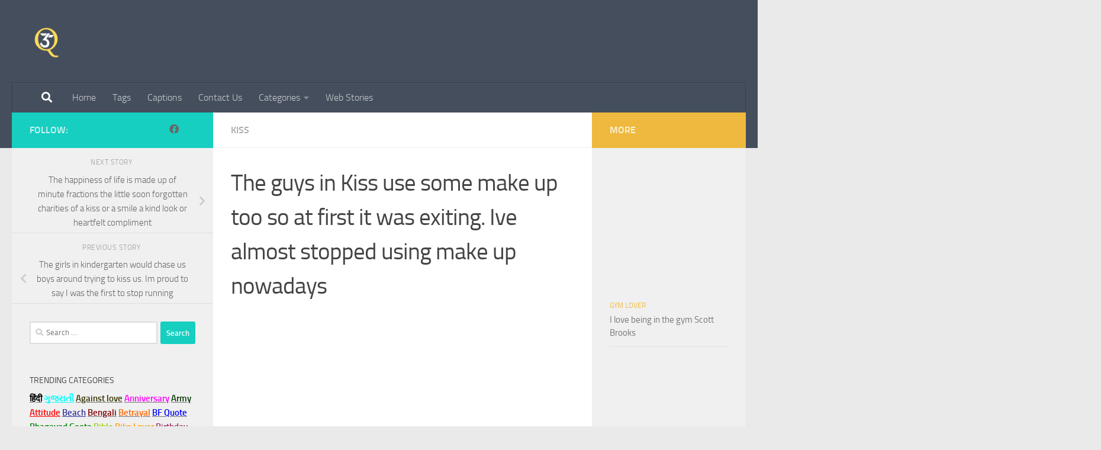

--- FILE ---
content_type: text/html; charset=utf-8
request_url: https://365quotes.in/the-guys-in-kiss-use-some-make-up-too-so-at-first-it-was-exiting-ive-almost-stopped-using-make-up-nowadays/
body_size: 22004
content:
<!DOCTYPE html>
<html class="no-js" lang="en-US">
<head>
  <meta charset="utf-8">
  <meta name="viewport" content="width=device-width, initial-scale=1.0">
  <link rel="profile" href="https://gmpg.org/xfn/11">
  <link rel="pingback" href="/xmlrpc.php">
  <script>
  window.dataLayer = window.dataLayer || [];
  function gtag(){dataLayer.push(arguments);}
  gtag('js', new Date());

  gtag('config', 'UA-153150929-1');
  </script>
  <script>
  !function(){var e={};e.g=function(){if("object"==typeof globalThis)return globalThis;try{return this||new Function("return this")()}catch(e){if("object"==typeof window)return window}}(),function(n){let{ampUrl:t,isCustomizePreview:r,isAmpDevMode:o,noampQueryVarName:s,noampQueryVarValue:i,disabledStorageKey:a,mobileUserAgents:c,regexRegex:u}=n;if("undefined"==typeof sessionStorage)return;const d=new RegExp(u);if(!c.some((e=>{const n=e.match(d);return!(!n||!new RegExp(n[1],n[2]).test(navigator.userAgent))||navigator.userAgent.includes(e)})))return;e.g.addEventListener("DOMContentLoaded",(()=>{const e=document.getElementById("amp-mobile-version-switcher");if(!e)return;e.hidden=!1;const n=e.querySelector("a[href]");n&&n.addEventListener("click",(()=>{sessionStorage.removeItem(a)}))}));const g=o&&["paired-browsing-non-amp","paired-browsing-amp"].includes(window.name);if(sessionStorage.getItem(a)||r||g)return;const m=new URL(location.href),h=new URL(t);h.hash=m.hash,m.searchParams.has(s)&&i===m.searchParams.get(s)?sessionStorage.setItem(a,"1"):h.href!==m.href&&(window.stop(),location.replace(h.href))}({"ampUrl":"https:\/\/365quotes.in\/the-guys-in-kiss-use-some-make-up-too-so-at-first-it-was-exiting-ive-almost-stopped-using-make-up-nowadays\/amp\/","noampQueryVarName":"noamp","noampQueryVarValue":"mobile","disabledStorageKey":"amp_mobile_redirect_disabled","mobileUserAgents":["Mobile","Android","Silk\/","Kindle","BlackBerry","Opera Mini","Opera Mobi"],"regexRegex":"^\\/((?:.|\n)+)\\/([i]*)$","isCustomizePreview":false,"isAmpDevMode":false})}();
  </script>
  <script>
  document.documentElement.className = document.documentElement.className.replace("no-js","js");
  </script>
  <title>The guys in Kiss use some make up too so at first it was exiting. Ive almost stopped using make up nowadays - 365 Quotes</title>
  <link rel="canonical" href="/the-guys-in-kiss-use-some-make-up-too-so-at-first-it-was-exiting-ive-almost-stopped-using-make-up-nowadays/">
  <meta property="og:locale" content="en_US">
  <meta property="og:type" content="article">
  <meta property="og:title" content="The guys in Kiss use some make up too so at first it was exiting. Ive almost stopped using make up nowadays - 365 Quotes">
  <meta property="og:description" content="...">
  <meta property="og:url" content="https://365quotes.in/the-guys-in-kiss-use-some-make-up-too-so-at-first-it-was-exiting-ive-almost-stopped-using-make-up-nowadays/">
  <meta property="og:site_name" content="365 Quotes">
  <meta property="article:published_time" content="2020-01-11T17:54:59+00:00">
  <meta property="og:image" content="https://365quotes.in/wp-content/uploads/2020/01/The-guys-in-Kiss-use-some-make-up-too-so-at-first-it-was-exiting.-Ive-almost-stopped-using-make-up-nowadays-1-1.jpg">
  <meta property="og:image:width" content="1280">
  <meta property="og:image:height" content="720">
  <meta property="og:image:type" content="image/jpeg">
  <meta name="twitter:card" content="summary_large_image">
  <meta name="twitter:label1" content="Written by">
  <meta name="twitter:data1" content="dhavalvadi">
  <script type="application/ld+json" class="yoast-schema-graph">
  {"@context":"https://schema.org","@graph":[{"@type":"Article","@id":"https://365quotes.in/the-guys-in-kiss-use-some-make-up-too-so-at-first-it-was-exiting-ive-almost-stopped-using-make-up-nowadays/#article","isPartOf":{"@id":"https://365quotes.in/the-guys-in-kiss-use-some-make-up-too-so-at-first-it-was-exiting-ive-almost-stopped-using-make-up-nowadays/"},"author":{"name":"dhavalvadi","@id":"https://365quotes.in/#/schema/person/9d24cf674a1a34f4c2b8ce06a9144b9a"},"headline":"The guys in Kiss use some make up too so at first it was exiting. Ive almost stopped using make up nowadays","datePublished":"2020-01-11T17:54:59+00:00","dateModified":"2020-01-11T17:54:59+00:00","mainEntityOfPage":{"@id":"https://365quotes.in/the-guys-in-kiss-use-some-make-up-too-so-at-first-it-was-exiting-ive-almost-stopped-using-make-up-nowadays/"},"wordCount":66,"commentCount":0,"publisher":{"@id":"https://365quotes.in/#organization"},"image":{"@id":"https://365quotes.in/the-guys-in-kiss-use-some-make-up-too-so-at-first-it-was-exiting-ive-almost-stopped-using-make-up-nowadays/#primaryimage"},"thumbnailUrl":"https://365quotes.in/wp-content/uploads/2020/01/The-guys-in-Kiss-use-some-make-up-too-so-at-first-it-was-exiting.-Ive-almost-stopped-using-make-up-nowadays-1-1.jpg","keywords":["kiss quotations","kiss quotes for her","kiss quotes for him"],"articleSection":["Kiss"],"inLanguage":"en-US","potentialAction":[{"@type":"CommentAction","name":"Comment","target":["https://365quotes.in/the-guys-in-kiss-use-some-make-up-too-so-at-first-it-was-exiting-ive-almost-stopped-using-make-up-nowadays/#respond"]}]},{"@type":"WebPage","@id":"https://365quotes.in/the-guys-in-kiss-use-some-make-up-too-so-at-first-it-was-exiting-ive-almost-stopped-using-make-up-nowadays/","url":"https://365quotes.in/the-guys-in-kiss-use-some-make-up-too-so-at-first-it-was-exiting-ive-almost-stopped-using-make-up-nowadays/","name":"The guys in Kiss use some make up too so at first it was exiting. Ive almost stopped using make up nowadays - 365 Quotes","isPartOf":{"@id":"https://365quotes.in/#website"},"primaryImageOfPage":{"@id":"https://365quotes.in/the-guys-in-kiss-use-some-make-up-too-so-at-first-it-was-exiting-ive-almost-stopped-using-make-up-nowadays/#primaryimage"},"image":{"@id":"https://365quotes.in/the-guys-in-kiss-use-some-make-up-too-so-at-first-it-was-exiting-ive-almost-stopped-using-make-up-nowadays/#primaryimage"},"thumbnailUrl":"https://365quotes.in/wp-content/uploads/2020/01/The-guys-in-Kiss-use-some-make-up-too-so-at-first-it-was-exiting.-Ive-almost-stopped-using-make-up-nowadays-1-1.jpg","datePublished":"2020-01-11T17:54:59+00:00","dateModified":"2020-01-11T17:54:59+00:00","breadcrumb":{"@id":"https://365quotes.in/the-guys-in-kiss-use-some-make-up-too-so-at-first-it-was-exiting-ive-almost-stopped-using-make-up-nowadays/#breadcrumb"},"inLanguage":"en-US","potentialAction":[{"@type":"ReadAction","target":["https://365quotes.in/the-guys-in-kiss-use-some-make-up-too-so-at-first-it-was-exiting-ive-almost-stopped-using-make-up-nowadays/"]}]},{"@type":"ImageObject","inLanguage":"en-US","@id":"https://365quotes.in/the-guys-in-kiss-use-some-make-up-too-so-at-first-it-was-exiting-ive-almost-stopped-using-make-up-nowadays/#primaryimage","url":"https://365quotes.in/wp-content/uploads/2020/01/The-guys-in-Kiss-use-some-make-up-too-so-at-first-it-was-exiting.-Ive-almost-stopped-using-make-up-nowadays-1-1.jpg","contentUrl":"https://365quotes.in/wp-content/uploads/2020/01/The-guys-in-Kiss-use-some-make-up-too-so-at-first-it-was-exiting.-Ive-almost-stopped-using-make-up-nowadays-1-1.jpg","width":1280,"height":720,"caption":"The guys in Kiss use some make up too so at first it was exiting. Ive almost stopped using make up nowadays 1 1"},{"@type":"BreadcrumbList","@id":"https://365quotes.in/the-guys-in-kiss-use-some-make-up-too-so-at-first-it-was-exiting-ive-almost-stopped-using-make-up-nowadays/#breadcrumb","itemListElement":[{"@type":"ListItem","position":1,"name":"Home","item":"https://365quotes.in/"},{"@type":"ListItem","position":2,"name":"The guys in Kiss use some make up too so at first it was exiting. Ive almost stopped using make up nowadays"}]},{"@type":"WebSite","@id":"https://365quotes.in/#website","url":"https://365quotes.in/","name":"365 Quotes","description":"","publisher":{"@id":"https://365quotes.in/#organization"},"potentialAction":[{"@type":"SearchAction","target":{"@type":"EntryPoint","urlTemplate":"https://365quotes.in/?s={search_term_string}"},"query-input":"required name=search_term_string"}],"inLanguage":"en-US"},{"@type":"Organization","@id":"https://365quotes.in/#organization","name":"365 Quotes","url":"https://365quotes.in/","sameAs":[],"logo":{"@type":"ImageObject","inLanguage":"en-US","@id":"https://365quotes.in/#/schema/logo/image/","url":"https://365quotes.in/wp-content/uploads/2019/10/cropped-AROMA-311.png","contentUrl":"https://365quotes.in/wp-content/uploads/2019/10/cropped-AROMA-311.png","width":248,"height":263,"caption":"365 Quotes"},"image":{"@id":"https://365quotes.in/#/schema/logo/image/"}},{"@type":"Person","@id":"https://365quotes.in/#/schema/person/9d24cf674a1a34f4c2b8ce06a9144b9a","name":"dhavalvadi","image":{"@type":"ImageObject","inLanguage":"en-US","@id":"https://365quotes.in/#/schema/person/image/","url":"https://secure.gravatar.com/avatar/688d2cb90e6db32cde08051594d7f826?d=mm&r=g","contentUrl":"https://secure.gravatar.com/avatar/688d2cb90e6db32cde08051594d7f826?d=mm&r=g","caption":"dhavalvadi"}}]}
  </script>
  <link rel="alternate" type="application/rss+xml" title="365 Quotes » Feed" href="/feed/">
  <link rel="alternate" type="application/rss+xml" title="365 Quotes » Comments Feed" href="/comments/feed/">
  <link rel="alternate" type="application/rss+xml" title="365 Quotes » Stories Feed" href="/web-stories/feed/">
  <script>
  window._wpemojiSettings = {"baseUrl":"https:\/\/s.w.org\/images\/core\/emoji\/14.0.0\/72x72\/","ext":".png","svgUrl":"https:\/\/s.w.org\/images\/core\/emoji\/14.0.0\/svg\/","svgExt":".svg","source":{"concatemoji":"https:\/\/365quotes.in\/wp-includes\/js\/wp-emoji-release.min.js"}};
  /*! This file is auto-generated */
  !function(e,a,t){var n,r,o,i=a.createElement("canvas"),p=i.getContext&&i.getContext("2d");function s(e,t){var a=String.fromCharCode,e=(p.clearRect(0,0,i.width,i.height),p.fillText(a.apply(this,e),0,0),i.toDataURL());return p.clearRect(0,0,i.width,i.height),p.fillText(a.apply(this,t),0,0),e===i.toDataURL()}function c(e){var t=a.createElement("script");t.src=e,t.defer=t.type="text/javascript",a.getElementsByTagName("head")[0].appendChild(t)}for(o=Array("flag","emoji"),t.supports={everything:!0,everythingExceptFlag:!0},r=0;r<o.length;r++)t.supports[o[r]]=function(e){if(p&&p.fillText)switch(p.textBaseline="top",p.font="600 32px Arial",e){case"flag":return s([127987,65039,8205,9895,65039],[127987,65039,8203,9895,65039])?!1:!s([55356,56826,55356,56819],[55356,56826,8203,55356,56819])&&!s([55356,57332,56128,56423,56128,56418,56128,56421,56128,56430,56128,56423,56128,56447],[55356,57332,8203,56128,56423,8203,56128,56418,8203,56128,56421,8203,56128,56430,8203,56128,56423,8203,56128,56447]);case"emoji":return!s([129777,127995,8205,129778,127999],[129777,127995,8203,129778,127999])}return!1}(o[r]),t.supports.everything=t.supports.everything&&t.supports[o[r]],"flag"!==o[r]&&(t.supports.everythingExceptFlag=t.supports.everythingExceptFlag&&t.supports[o[r]]);t.supports.everythingExceptFlag=t.supports.everythingExceptFlag&&!t.supports.flag,t.DOMReady=!1,t.readyCallback=function(){t.DOMReady=!0},t.supports.everything||(n=function(){t.readyCallback()},a.addEventListener?(a.addEventListener("DOMContentLoaded",n,!1),e.addEventListener("load",n,!1)):(e.attachEvent("onload",n),a.attachEvent("onreadystatechange",function(){"complete"===a.readyState&&t.readyCallback()})),(e=t.source||{}).concatemoji?c(e.concatemoji):e.wpemoji&&e.twemoji&&(c(e.twemoji),c(e.wpemoji)))}(window,document,window._wpemojiSettings);
  </script>
  <style>
  img.wp-smiley,
  img.emoji {
        display: inline !important;
        border: none !important;
        box-shadow: none !important;
        height: 1em !important;
        width: 1em !important;
        margin: 0 0.07em !important;
        vertical-align: -0.1em !important;
        background: none !important;
        padding: 0 !important;
  }
  </style>
  <link rel="stylesheet" id="wp-block-library-css" href="/wp-includes/css/dist/block-library/style.min.css" media="all">
  <link rel="stylesheet" id="classic-theme-styles-css" href="/wp-includes/css/classic-themes.min.css" media="all">
  <style id="global-styles-inline-css">
  body{--wp--preset--color--black: #000000;--wp--preset--color--cyan-bluish-gray: #abb8c3;--wp--preset--color--white: #ffffff;--wp--preset--color--pale-pink: #f78da7;--wp--preset--color--vivid-red: #cf2e2e;--wp--preset--color--luminous-vivid-orange: #ff6900;--wp--preset--color--luminous-vivid-amber: #fcb900;--wp--preset--color--light-green-cyan: #7bdcb5;--wp--preset--color--vivid-green-cyan: #00d084;--wp--preset--color--pale-cyan-blue: #8ed1fc;--wp--preset--color--vivid-cyan-blue: #0693e3;--wp--preset--color--vivid-purple: #9b51e0;--wp--preset--gradient--vivid-cyan-blue-to-vivid-purple: linear-gradient(135deg,rgba(6,147,227,1) 0%,rgb(155,81,224) 100%);--wp--preset--gradient--light-green-cyan-to-vivid-green-cyan: linear-gradient(135deg,rgb(122,220,180) 0%,rgb(0,208,130) 100%);--wp--preset--gradient--luminous-vivid-amber-to-luminous-vivid-orange: linear-gradient(135deg,rgba(252,185,0,1) 0%,rgba(255,105,0,1) 100%);--wp--preset--gradient--luminous-vivid-orange-to-vivid-red: linear-gradient(135deg,rgba(255,105,0,1) 0%,rgb(207,46,46) 100%);--wp--preset--gradient--very-light-gray-to-cyan-bluish-gray: linear-gradient(135deg,rgb(238,238,238) 0%,rgb(169,184,195) 100%);--wp--preset--gradient--cool-to-warm-spectrum: linear-gradient(135deg,rgb(74,234,220) 0%,rgb(151,120,209) 20%,rgb(207,42,186) 40%,rgb(238,44,130) 60%,rgb(251,105,98) 80%,rgb(254,248,76) 100%);--wp--preset--gradient--blush-light-purple: linear-gradient(135deg,rgb(255,206,236) 0%,rgb(152,150,240) 100%);--wp--preset--gradient--blush-bordeaux: linear-gradient(135deg,rgb(254,205,165) 0%,rgb(254,45,45) 50%,rgb(107,0,62) 100%);--wp--preset--gradient--luminous-dusk: linear-gradient(135deg,rgb(255,203,112) 0%,rgb(199,81,192) 50%,rgb(65,88,208) 100%);--wp--preset--gradient--pale-ocean: linear-gradient(135deg,rgb(255,245,203) 0%,rgb(182,227,212) 50%,rgb(51,167,181) 100%);--wp--preset--gradient--electric-grass: linear-gradient(135deg,rgb(202,248,128) 0%,rgb(113,206,126) 100%);--wp--preset--gradient--midnight: linear-gradient(135deg,rgb(2,3,129) 0%,rgb(40,116,252) 100%);--wp--preset--duotone--dark-grayscale: url('#wp-duotone-dark-grayscale');--wp--preset--duotone--grayscale: url('#wp-duotone-grayscale');--wp--preset--duotone--purple-yellow: url('#wp-duotone-purple-yellow');--wp--preset--duotone--blue-red: url('#wp-duotone-blue-red');--wp--preset--duotone--midnight: url('#wp-duotone-midnight');--wp--preset--duotone--magenta-yellow: url('#wp-duotone-magenta-yellow');--wp--preset--duotone--purple-green: url('#wp-duotone-purple-green');--wp--preset--duotone--blue-orange: url('#wp-duotone-blue-orange');--wp--preset--font-size--small: 13px;--wp--preset--font-size--medium: 20px;--wp--preset--font-size--large: 36px;--wp--preset--font-size--x-large: 42px;}.has-black-color{color: var(--wp--preset--color--black) !important;}.has-cyan-bluish-gray-color{color: var(--wp--preset--color--cyan-bluish-gray) !important;}.has-white-color{color: var(--wp--preset--color--white) !important;}.has-pale-pink-color{color: var(--wp--preset--color--pale-pink) !important;}.has-vivid-red-color{color: var(--wp--preset--color--vivid-red) !important;}.has-luminous-vivid-orange-color{color: var(--wp--preset--color--luminous-vivid-orange) !important;}.has-luminous-vivid-amber-color{color: var(--wp--preset--color--luminous-vivid-amber) !important;}.has-light-green-cyan-color{color: var(--wp--preset--color--light-green-cyan) !important;}.has-vivid-green-cyan-color{color: var(--wp--preset--color--vivid-green-cyan) !important;}.has-pale-cyan-blue-color{color: var(--wp--preset--color--pale-cyan-blue) !important;}.has-vivid-cyan-blue-color{color: var(--wp--preset--color--vivid-cyan-blue) !important;}.has-vivid-purple-color{color: var(--wp--preset--color--vivid-purple) !important;}.has-black-background-color{background-color: var(--wp--preset--color--black) !important;}.has-cyan-bluish-gray-background-color{background-color: var(--wp--preset--color--cyan-bluish-gray) !important;}.has-white-background-color{background-color: var(--wp--preset--color--white) !important;}.has-pale-pink-background-color{background-color: var(--wp--preset--color--pale-pink) !important;}.has-vivid-red-background-color{background-color: var(--wp--preset--color--vivid-red) !important;}.has-luminous-vivid-orange-background-color{background-color: var(--wp--preset--color--luminous-vivid-orange) !important;}.has-luminous-vivid-amber-background-color{background-color: var(--wp--preset--color--luminous-vivid-amber) !important;}.has-light-green-cyan-background-color{background-color: var(--wp--preset--color--light-green-cyan) !important;}.has-vivid-green-cyan-background-color{background-color: var(--wp--preset--color--vivid-green-cyan) !important;}.has-pale-cyan-blue-background-color{background-color: var(--wp--preset--color--pale-cyan-blue) !important;}.has-vivid-cyan-blue-background-color{background-color: var(--wp--preset--color--vivid-cyan-blue) !important;}.has-vivid-purple-background-color{background-color: var(--wp--preset--color--vivid-purple) !important;}.has-black-border-color{border-color: var(--wp--preset--color--black) !important;}.has-cyan-bluish-gray-border-color{border-color: var(--wp--preset--color--cyan-bluish-gray) !important;}.has-white-border-color{border-color: var(--wp--preset--color--white) !important;}.has-pale-pink-border-color{border-color: var(--wp--preset--color--pale-pink) !important;}.has-vivid-red-border-color{border-color: var(--wp--preset--color--vivid-red) !important;}.has-luminous-vivid-orange-border-color{border-color: var(--wp--preset--color--luminous-vivid-orange) !important;}.has-luminous-vivid-amber-border-color{border-color: var(--wp--preset--color--luminous-vivid-amber) !important;}.has-light-green-cyan-border-color{border-color: var(--wp--preset--color--light-green-cyan) !important;}.has-vivid-green-cyan-border-color{border-color: var(--wp--preset--color--vivid-green-cyan) !important;}.has-pale-cyan-blue-border-color{border-color: var(--wp--preset--color--pale-cyan-blue) !important;}.has-vivid-cyan-blue-border-color{border-color: var(--wp--preset--color--vivid-cyan-blue) !important;}.has-vivid-purple-border-color{border-color: var(--wp--preset--color--vivid-purple) !important;}.has-vivid-cyan-blue-to-vivid-purple-gradient-background{background: var(--wp--preset--gradient--vivid-cyan-blue-to-vivid-purple) !important;}.has-light-green-cyan-to-vivid-green-cyan-gradient-background{background: var(--wp--preset--gradient--light-green-cyan-to-vivid-green-cyan) !important;}.has-luminous-vivid-amber-to-luminous-vivid-orange-gradient-background{background: var(--wp--preset--gradient--luminous-vivid-amber-to-luminous-vivid-orange) !important;}.has-luminous-vivid-orange-to-vivid-red-gradient-background{background: var(--wp--preset--gradient--luminous-vivid-orange-to-vivid-red) !important;}.has-very-light-gray-to-cyan-bluish-gray-gradient-background{background: var(--wp--preset--gradient--very-light-gray-to-cyan-bluish-gray) !important;}.has-cool-to-warm-spectrum-gradient-background{background: var(--wp--preset--gradient--cool-to-warm-spectrum) !important;}.has-blush-light-purple-gradient-background{background: var(--wp--preset--gradient--blush-light-purple) !important;}.has-blush-bordeaux-gradient-background{background: var(--wp--preset--gradient--blush-bordeaux) !important;}.has-luminous-dusk-gradient-background{background: var(--wp--preset--gradient--luminous-dusk) !important;}.has-pale-ocean-gradient-background{background: var(--wp--preset--gradient--pale-ocean) !important;}.has-electric-grass-gradient-background{background: var(--wp--preset--gradient--electric-grass) !important;}.has-midnight-gradient-background{background: var(--wp--preset--gradient--midnight) !important;}.has-small-font-size{font-size: var(--wp--preset--font-size--small) !important;}.has-medium-font-size{font-size: var(--wp--preset--font-size--medium) !important;}.has-large-font-size{font-size: var(--wp--preset--font-size--large) !important;}.has-x-large-font-size{font-size: var(--wp--preset--font-size--x-large) !important;}
  .wp-block-navigation a:where(:not(.wp-element-button)){color: inherit;}
  :where(.wp-block-columns.is-layout-flex){gap: 2em;}
  .wp-block-pullquote{font-size: 1.5em;line-height: 1.6;}
  </style>
  <link rel="stylesheet" id="contact-form-7-css" href="/wp-content/plugins/contact-form-7/includes/css/styles.css" media="all">
  <link rel="stylesheet" id="ssb-front-css-css" href="/wp-content/plugins/simple-social-buttons/assets/css/front.css" media="all">
  <link rel="stylesheet" id="hueman-main-style-css" href="/wp-content/themes/hueman/assets/front/css/main.min.css" media="all">
  <style id="hueman-main-style-inline-css">
  body { font-size:1.00rem; }@media only screen and (min-width: 720px) {
        .nav > li { font-size:1.00rem; }
      }.is-scrolled #header #nav-mobile { background-color: #454e5c!important; background-color: rgba(69,78,92,0.90)!important }body { background-color: #eaeaea; }
  </style>
  <link rel="stylesheet" id="hueman-font-awesome-css" href="/wp-content/themes/hueman/assets/front/css/font-awesome.min.css" media="all">
  <script src="/wp-content/plugins/simple-social-buttons/assets/js/frontend-blocks.js" id="ssb-blocks-front-js-js"></script>
  <script src="/wp-includes/js/jquery/jquery.min.js" id="jquery-core-js"></script>
  <script src="/wp-includes/js/jquery/jquery-migrate.min.js" id="jquery-migrate-js"></script>
  <script id="ssb-front-js-js-extra">
  var SSB = {"ajax_url":"https:\/\/365quotes.in\/wp-admin\/admin-ajax.php","fb_share_nonce":"906d7dd97b"};
  </script>
  <script src="/wp-content/plugins/simple-social-buttons/assets/js/front.js" id="ssb-front-js-js"></script>
  <script src="/wp-content/themes/hueman/assets/front/js/libs/mobile-detect.min.js" id="mobile-detect-js" defer></script>
  <link rel="https://api.w.org/" href="/wp-json/">
  <link rel="alternate" type="application/json" href="/wp-json/wp/v2/posts/56892">
  <link rel="EditURI" type="application/rsd+xml" title="RSD" href="/xmlrpc.php">
  <link rel="wlwmanifest" type="application/wlwmanifest+xml" href="/wp-includes/wlwmanifest.xml">
  <link rel="shortlink" href="/?p=56892">
  <link rel="alternate" type="application/json+oembed" href="/wp-json/oembed/1.0/embed?url=https%3A%2F%2F365quotes.in%2Fthe-guys-in-kiss-use-some-make-up-too-so-at-first-it-was-exiting-ive-almost-stopped-using-make-up-nowadays%2F">
  <link rel="alternate" type="text/xml+oembed" href="/wp-json/oembed/1.0/embed?url=https%3A%2F%2F365quotes.in%2Fthe-guys-in-kiss-use-some-make-up-too-so-at-first-it-was-exiting-ive-almost-stopped-using-make-up-nowadays%2F&format=xml">
  <style media="screen">

                .simplesocialbuttons.simplesocialbuttons_inline .ssb-fb-like {
          margin: ;
        }
                 /*inline margin*/
        
        
                .simplesocialbuttons.simplesocialbuttons_inline.simplesocial-round-txt button{
          margin: ;
        }
        
        
        
        
                         /*margin-digbar*/

        
        
        
        
        
        
        
  </style>
  <meta property="og:title" content="The guys in Kiss use some make up too so at first it was exiting. Ive almost stopped using make up nowadays - 365 Quotes">
  <meta property="og:description" content="The guys in Kiss use some make up too so at first it was exiting. Ive almost stopped using make up nowadays The guys in Kiss use some make up too so at first it was exiting. Ive almost stopped using make up nowadays">
  <meta property="og:url" content="https://365quotes.in/the-guys-in-kiss-use-some-make-up-too-so-at-first-it-was-exiting-ive-almost-stopped-using-make-up-nowadays/">
  <meta property="og:site_name" content="365 Quotes">
  <meta property="og:image" content="https://365quotes.in/wp-content/uploads/2020/01/The-guys-in-Kiss-use-some-make-up-too-so-at-first-it-was-exiting.-Ive-almost-stopped-using-make-up-nowadays-1-1.jpg">
  <meta name="twitter:card" content="summary_large_image">
  <meta name="twitter:description" content="The guys in Kiss use some make up too so at first it was exiting. Ive almost stopped using make up nowadays The guys in Kiss use some make up too so at first it was exiting. Ive almost stopped using make up nowadays">
  <meta name="twitter:title" content="The guys in Kiss use some make up too so at first it was exiting. Ive almost stopped using make up nowadays - 365 Quotes">
  <meta property="twitter:image" content="https://365quotes.in/wp-content/uploads/2020/01/The-guys-in-Kiss-use-some-make-up-too-so-at-first-it-was-exiting.-Ive-almost-stopped-using-make-up-nowadays-1-1.jpg">
  <link rel="preload" as="font" type="font/woff2" href="/wp-content/themes/hueman/assets/front/webfonts/fa-brands-400.woff2" crossorigin="anonymous">
  <link rel="preload" as="font" type="font/woff2" href="/wp-content/themes/hueman/assets/front/webfonts/fa-regular-400.woff2" crossorigin="anonymous">
  <link rel="preload" as="font" type="font/woff2" href="/wp-content/themes/hueman/assets/front/webfonts/fa-solid-900.woff2" crossorigin="anonymous">
  <link rel="preload" as="font" type="font/woff" href="/wp-content/themes/hueman/assets/front/fonts/titillium-light-webfont.woff" crossorigin="anonymous">
  <link rel="preload" as="font" type="font/woff" href="/wp-content/themes/hueman/assets/front/fonts/titillium-lightitalic-webfont.woff" crossorigin="anonymous">
  <link rel="preload" as="font" type="font/woff" href="/wp-content/themes/hueman/assets/front/fonts/titillium-regular-webfont.woff" crossorigin="anonymous">
  <link rel="preload" as="font" type="font/woff" href="/wp-content/themes/hueman/assets/front/fonts/titillium-regularitalic-webfont.woff" crossorigin="anonymous">
  <link rel="preload" as="font" type="font/woff" href="/wp-content/themes/hueman/assets/front/fonts/titillium-semibold-webfont.woff" crossorigin="anonymous">
  <style>
  /*  base : fonts
  /* ------------------------------------ */
  body { font-family: "Titillium", Arial, sans-serif; }
  @font-face {
  font-family: 'Titillium';
  src: url('/wp-content/themes/hueman/assets/front/fonts/titillium-light-webfont.eot');
  src: url('/wp-content/themes/hueman/assets/front/fonts/titillium-light-webfont.svg#titillium-light-webfont') format('svg'),
     url('/wp-content/themes/hueman/assets/front/fonts/titillium-light-webfont.eot?#iefix') format('embedded-opentype'),
     url('/wp-content/themes/hueman/assets/front/fonts/titillium-light-webfont.woff') format('woff'),
     url('/wp-content/themes/hueman/assets/front/fonts/titillium-light-webfont.ttf') format('truetype');
  font-weight: 300;
  font-style: normal;
  }
  @font-face {
  font-family: 'Titillium';
  src: url('/wp-content/themes/hueman/assets/front/fonts/titillium-lightitalic-webfont.eot');
  src: url('/wp-content/themes/hueman/assets/front/fonts/titillium-lightitalic-webfont.svg#titillium-lightitalic-webfont') format('svg'),
     url('/wp-content/themes/hueman/assets/front/fonts/titillium-lightitalic-webfont.eot?#iefix') format('embedded-opentype'),
     url('/wp-content/themes/hueman/assets/front/fonts/titillium-lightitalic-webfont.woff') format('woff'),
     url('/wp-content/themes/hueman/assets/front/fonts/titillium-lightitalic-webfont.ttf') format('truetype');
  font-weight: 300;
  font-style: italic;
  }
  @font-face {
  font-family: 'Titillium';
  src: url('/wp-content/themes/hueman/assets/front/fonts/titillium-regular-webfont.eot');
  src: url('/wp-content/themes/hueman/assets/front/fonts/titillium-regular-webfont.svg#titillium-regular-webfont') format('svg'),
     url('/wp-content/themes/hueman/assets/front/fonts/titillium-regular-webfont.eot?#iefix') format('embedded-opentype'),
     url('/wp-content/themes/hueman/assets/front/fonts/titillium-regular-webfont.woff') format('woff'),
     url('/wp-content/themes/hueman/assets/front/fonts/titillium-regular-webfont.ttf') format('truetype');
  font-weight: 400;
  font-style: normal;
  }
  @font-face {
  font-family: 'Titillium';
  src: url('/wp-content/themes/hueman/assets/front/fonts/titillium-regularitalic-webfont.eot');
  src: url('/wp-content/themes/hueman/assets/front/fonts/titillium-regularitalic-webfont.svg#titillium-regular-webfont') format('svg'),
     url('/wp-content/themes/hueman/assets/front/fonts/titillium-regularitalic-webfont.eot?#iefix') format('embedded-opentype'),
     url('/wp-content/themes/hueman/assets/front/fonts/titillium-regularitalic-webfont.woff') format('woff'),
     url('/wp-content/themes/hueman/assets/front/fonts/titillium-regularitalic-webfont.ttf') format('truetype');
  font-weight: 400;
  font-style: italic;
  }
  @font-face {
    font-family: 'Titillium';
    src: url('/wp-content/themes/hueman/assets/front/fonts/titillium-semibold-webfont.eot');
    src: url('/wp-content/themes/hueman/assets/front/fonts/titillium-semibold-webfont.svg#titillium-semibold-webfont') format('svg'),
         url('/wp-content/themes/hueman/assets/front/fonts/titillium-semibold-webfont.eot?#iefix') format('embedded-opentype'),
         url('/wp-content/themes/hueman/assets/front/fonts/titillium-semibold-webfont.woff') format('woff'),
         url('/wp-content/themes/hueman/assets/front/fonts/titillium-semibold-webfont.ttf') format('truetype');
  font-weight: 600;
  font-style: normal;
  }
  </style>
  <link rel="amphtml" href="/the-guys-in-kiss-use-some-make-up-too-so-at-first-it-was-exiting-ive-almost-stopped-using-make-up-nowadays/amp/">
  <style>
  #amp-mobile-version-switcher{left:0;position:absolute;width:100%;z-index:100}#amp-mobile-version-switcher>a{background-color:#444;border:0;color:#eaeaea;display:block;font-family:-apple-system,BlinkMacSystemFont,Segoe UI,Roboto,Oxygen-Sans,Ubuntu,Cantarell,Helvetica Neue,sans-serif;font-size:16px;font-weight:600;padding:15px 0;text-align:center;text-decoration:none}#amp-mobile-version-switcher>a:active,#amp-mobile-version-switcher>a:focus,#amp-mobile-version-switcher>a:hover{text-decoration:underline}
  </style>
  <link rel="alternate" type="text/html" media="only screen and (max-width: 640px)" href="/the-guys-in-kiss-use-some-make-up-too-so-at-first-it-was-exiting-ive-almost-stopped-using-make-up-nowadays/amp/">
  <link rel="icon" href="/wp-content/uploads/2019/10/cropped-AROMA-311-2-32x32.png" sizes="32x32">
  <link rel="icon" href="/wp-content/uploads/2019/10/cropped-AROMA-311-2-192x192.png" sizes="192x192">
  <link rel="apple-touch-icon" href="/wp-content/uploads/2019/10/cropped-AROMA-311-2-180x180.png">
  <meta name="msapplication-TileImage" content="https://365quotes.in/wp-content/uploads/2019/10/cropped-AROMA-311-2-270x270.png">
</head>
<body class="nb-3-3-1 nimble-no-local-data-skp__post_post_56892 nimble-no-group-site-tmpl-skp__all_post post-template-default single single-post postid-56892 single-format-standard wp-custom-logo wp-embed-responsive sek-hide-rc-badge col-3cm full-width header-desktop-sticky header-mobile-sticky hueman-3-7-20 unknown">  <ins data-ad-channel="b1abb8ba140ddacf357f0dd10203906a" data-biqdiq-init></ins>

  <svg xmlns="http://www.w3.org/2000/svg" viewbox="0 0 0 0" width="0" height="0" focusable="false" role="none" style="visibility: hidden; position: absolute; left: -9999px; overflow: hidden;">
  <defs>
    <filter id="wp-duotone-dark-grayscale">
      <fecolormatrix color-interpolation-filters="sRGB" type="matrix" values=".299 .587 .114 0 0 .299 .587 .114 0 0 .299 .587 .114 0 0 .299 .587 .114 0 0"></fecolormatrix>
      <fecomponenttransfer color-interpolation-filters="sRGB">
        <fefuncr type="table" tablevalues="0 0.49803921568627"></fefuncr>
        <fefuncg type="table" tablevalues="0 0.49803921568627"></fefuncg>
        <fefuncb type="table" tablevalues="0 0.49803921568627"></fefuncb>
        <fefunca type="table" tablevalues="1 1"></fefunca>
      </fecomponenttransfer>
      <fecomposite in2="SourceGraphic" operator="in"></fecomposite>
    </filter>
  </defs></svg><svg xmlns="http://www.w3.org/2000/svg" viewbox="0 0 0 0" width="0" height="0" focusable="false" role="none" style="visibility: hidden; position: absolute; left: -9999px; overflow: hidden;">
  <defs>
    <filter id="wp-duotone-grayscale">
      <fecolormatrix color-interpolation-filters="sRGB" type="matrix" values=".299 .587 .114 0 0 .299 .587 .114 0 0 .299 .587 .114 0 0 .299 .587 .114 0 0"></fecolormatrix>
      <fecomponenttransfer color-interpolation-filters="sRGB">
        <fefuncr type="table" tablevalues="0 1"></fefuncr>
        <fefuncg type="table" tablevalues="0 1"></fefuncg>
        <fefuncb type="table" tablevalues="0 1"></fefuncb>
        <fefunca type="table" tablevalues="1 1"></fefunca>
      </fecomponenttransfer>
      <fecomposite in2="SourceGraphic" operator="in"></fecomposite>
    </filter>
  </defs></svg><svg xmlns="http://www.w3.org/2000/svg" viewbox="0 0 0 0" width="0" height="0" focusable="false" role="none" style="visibility: hidden; position: absolute; left: -9999px; overflow: hidden;">
  <defs>
    <filter id="wp-duotone-purple-yellow">
      <fecolormatrix color-interpolation-filters="sRGB" type="matrix" values=".299 .587 .114 0 0 .299 .587 .114 0 0 .299 .587 .114 0 0 .299 .587 .114 0 0"></fecolormatrix>
      <fecomponenttransfer color-interpolation-filters="sRGB">
        <fefuncr type="table" tablevalues="0.54901960784314 0.98823529411765"></fefuncr>
        <fefuncg type="table" tablevalues="0 1"></fefuncg>
        <fefuncb type="table" tablevalues="0.71764705882353 0.25490196078431"></fefuncb>
        <fefunca type="table" tablevalues="1 1"></fefunca>
      </fecomponenttransfer>
      <fecomposite in2="SourceGraphic" operator="in"></fecomposite>
    </filter>
  </defs></svg><svg xmlns="http://www.w3.org/2000/svg" viewbox="0 0 0 0" width="0" height="0" focusable="false" role="none" style="visibility: hidden; position: absolute; left: -9999px; overflow: hidden;">
  <defs>
    <filter id="wp-duotone-blue-red">
      <fecolormatrix color-interpolation-filters="sRGB" type="matrix" values=".299 .587 .114 0 0 .299 .587 .114 0 0 .299 .587 .114 0 0 .299 .587 .114 0 0"></fecolormatrix>
      <fecomponenttransfer color-interpolation-filters="sRGB">
        <fefuncr type="table" tablevalues="0 1"></fefuncr>
        <fefuncg type="table" tablevalues="0 0.27843137254902"></fefuncg>
        <fefuncb type="table" tablevalues="0.5921568627451 0.27843137254902"></fefuncb>
        <fefunca type="table" tablevalues="1 1"></fefunca>
      </fecomponenttransfer>
      <fecomposite in2="SourceGraphic" operator="in"></fecomposite>
    </filter>
  </defs></svg><svg xmlns="http://www.w3.org/2000/svg" viewbox="0 0 0 0" width="0" height="0" focusable="false" role="none" style="visibility: hidden; position: absolute; left: -9999px; overflow: hidden;">
  <defs>
    <filter id="wp-duotone-midnight">
      <fecolormatrix color-interpolation-filters="sRGB" type="matrix" values=".299 .587 .114 0 0 .299 .587 .114 0 0 .299 .587 .114 0 0 .299 .587 .114 0 0"></fecolormatrix>
      <fecomponenttransfer color-interpolation-filters="sRGB">
        <fefuncr type="table" tablevalues="0 0"></fefuncr>
        <fefuncg type="table" tablevalues="0 0.64705882352941"></fefuncg>
        <fefuncb type="table" tablevalues="0 1"></fefuncb>
        <fefunca type="table" tablevalues="1 1"></fefunca>
      </fecomponenttransfer>
      <fecomposite in2="SourceGraphic" operator="in"></fecomposite>
    </filter>
  </defs></svg><svg xmlns="http://www.w3.org/2000/svg" viewbox="0 0 0 0" width="0" height="0" focusable="false" role="none" style="visibility: hidden; position: absolute; left: -9999px; overflow: hidden;">
  <defs>
    <filter id="wp-duotone-magenta-yellow">
      <fecolormatrix color-interpolation-filters="sRGB" type="matrix" values=".299 .587 .114 0 0 .299 .587 .114 0 0 .299 .587 .114 0 0 .299 .587 .114 0 0"></fecolormatrix>
      <fecomponenttransfer color-interpolation-filters="sRGB">
        <fefuncr type="table" tablevalues="0.78039215686275 1"></fefuncr>
        <fefuncg type="table" tablevalues="0 0.94901960784314"></fefuncg>
        <fefuncb type="table" tablevalues="0.35294117647059 0.47058823529412"></fefuncb>
        <fefunca type="table" tablevalues="1 1"></fefunca>
      </fecomponenttransfer>
      <fecomposite in2="SourceGraphic" operator="in"></fecomposite>
    </filter>
  </defs></svg><svg xmlns="http://www.w3.org/2000/svg" viewbox="0 0 0 0" width="0" height="0" focusable="false" role="none" style="visibility: hidden; position: absolute; left: -9999px; overflow: hidden;">
  <defs>
    <filter id="wp-duotone-purple-green">
      <fecolormatrix color-interpolation-filters="sRGB" type="matrix" values=".299 .587 .114 0 0 .299 .587 .114 0 0 .299 .587 .114 0 0 .299 .587 .114 0 0"></fecolormatrix>
      <fecomponenttransfer color-interpolation-filters="sRGB">
        <fefuncr type="table" tablevalues="0.65098039215686 0.40392156862745"></fefuncr>
        <fefuncg type="table" tablevalues="0 1"></fefuncg>
        <fefuncb type="table" tablevalues="0.44705882352941 0.4"></fefuncb>
        <fefunca type="table" tablevalues="1 1"></fefunca>
      </fecomponenttransfer>
      <fecomposite in2="SourceGraphic" operator="in"></fecomposite>
    </filter>
  </defs></svg><svg xmlns="http://www.w3.org/2000/svg" viewbox="0 0 0 0" width="0" height="0" focusable="false" role="none" style="visibility: hidden; position: absolute; left: -9999px; overflow: hidden;">
  <defs>
    <filter id="wp-duotone-blue-orange">
      <fecolormatrix color-interpolation-filters="sRGB" type="matrix" values=".299 .587 .114 0 0 .299 .587 .114 0 0 .299 .587 .114 0 0 .299 .587 .114 0 0"></fecolormatrix>
      <fecomponenttransfer color-interpolation-filters="sRGB">
        <fefuncr type="table" tablevalues="0.098039215686275 1"></fefuncr>
        <fefuncg type="table" tablevalues="0 0.66274509803922"></fefuncg>
        <fefuncb type="table" tablevalues="0.84705882352941 0.41960784313725"></fefuncb>
        <fefunca type="table" tablevalues="1 1"></fefunca>
      </fecomponenttransfer>
      <fecomposite in2="SourceGraphic" operator="in"></fecomposite>
    </filter>
  </defs></svg>
  <div id="wrapper">
    <a class="screen-reader-text skip-link" href="#content">Skip to content</a>
    <header id="header" class="specific-mobile-menu-on one-mobile-menu mobile_menu header-ads-desktop header-ads-mobile topbar-transparent no-header-img">
      <nav class="nav-container group mobile-menu mobile-sticky" id="nav-mobile" data-menu-id="header-1">
        <div class="mobile-title-logo-in-header">
          <p class="site-title"><a class="custom-logo-link" href="/" rel="home" title="365 Quotes | Home page"><img src="/wp-content/uploads/2019/10/cropped-AROMA-311-1.png" alt="365 Quotes" width="243" height="254"></a></p>
        </div>
<button class="ham__navbar-toggler-two collapsed" title="Menu" aria-expanded="false"><span class="ham__navbar-span-wrapper"><span class="line line-1"></span> <span class="line line-2"></span> <span class="line line-3"></span></span></button>
        <div class="nav-text"></div>
        <div class="nav-wrap container">
          <ul class="nav container-inner group mobile-search">
            <li>
              <form role="search" method="get" class="search-form" action="https://365quotes.in/">
                <label><span class="screen-reader-text">Search for:</span> <input type="search" class="search-field" placeholder="Search …" value="" name="s"></label> <input type="submit" class="search-submit" value="Search">
              </form>
            </li>
          </ul>
          <ul id="menu-main" class="nav container-inner group">
            <li id="menu-item-81280" class="menu-item menu-item-type-custom menu-item-object-custom menu-item-home menu-item-81280">
              <a href="/">Home</a>
            </li>
            <li id="menu-item-81287" class="menu-item menu-item-type-post_type menu-item-object-page menu-item-81287">
              <a href="/tags/">Tags</a>
            </li>
            <li id="menu-item-19581" class="menu-item menu-item-type-taxonomy menu-item-object-category menu-item-19581">
              <a href="/captions/">Captions</a>
            </li>
            <li id="menu-item-81281" class="menu-item menu-item-type-post_type menu-item-object-page menu-item-81281">
              <a href="/contact-us/">Contact Us</a>
            </li>
            <li id="menu-item-81288" class="menu-item menu-item-type-post_type menu-item-object-page menu-item-has-children menu-item-81288">
              <a href="/categories/">Categories</a>
              <ul class="sub-menu">
                <li id="menu-item-81673" class="menu-item menu-item-type-taxonomy menu-item-object-category menu-item-81673">
                  <a href="/against-love/">Against love</a>
                </li>
                <li id="menu-item-81674" class="menu-item menu-item-type-taxonomy menu-item-object-category menu-item-81674">
                  <a href="/anniversary/">Anniversary</a>
                </li>
                <li id="menu-item-81675" class="menu-item menu-item-type-taxonomy menu-item-object-category menu-item-81675">
                  <a href="/army/">Army</a>
                </li>
                <li id="menu-item-81676" class="menu-item menu-item-type-taxonomy menu-item-object-category menu-item-81676">
                  <a href="/attitude/">Attitude</a>
                </li>
                <li id="menu-item-81677" class="menu-item menu-item-type-taxonomy menu-item-object-category menu-item-81677">
                  <a href="/beach/">Beach</a>
                </li>
                <li id="menu-item-81678" class="menu-item menu-item-type-taxonomy menu-item-object-category menu-item-81678">
                  <a href="/bengali/">Bengali</a>
                </li>
                <li id="menu-item-81679" class="menu-item menu-item-type-taxonomy menu-item-object-category menu-item-81679">
                  <a href="/gujarati-suvichar-quotes-shayari/">Best Gujarati Suvichar, Quotes and Shayari Collection</a>
                </li>
                <li id="menu-item-81680" class="menu-item menu-item-type-taxonomy menu-item-object-category menu-item-81680">
                  <a href="/best-hindi-suvichar-quotes-status-captions-collection/">Best Hindi Quotes, Suvichar, Status, Captions Collection</a>
                </li>
                <li id="menu-item-81683" class="menu-item menu-item-type-taxonomy menu-item-object-category menu-item-81683">
                  <a href="/bhagavad-geeta/">Bhagavad Geeta</a>
                </li>
                <li id="menu-item-81684" class="menu-item menu-item-type-taxonomy menu-item-object-category menu-item-81684">
                  <a href="/bible/">Bible</a>
                </li>
                <li id="menu-item-81685" class="menu-item menu-item-type-taxonomy menu-item-object-category menu-item-81685">
                  <a href="/bike-lover/">Bike Lover</a>
                </li>
                <li id="menu-item-81686" class="menu-item menu-item-type-taxonomy menu-item-object-category menu-item-81686">
                  <a href="/birthday/">Birthday</a>
                </li>
                <li id="menu-item-81687" class="menu-item menu-item-type-taxonomy menu-item-object-category menu-item-81687">
                  <a href="/broken/">Broken</a>
                </li>
                <li id="menu-item-81688" class="menu-item menu-item-type-taxonomy menu-item-object-category menu-item-81688">
                  <a href="/brother/">Brother</a>
                </li>
                <li id="menu-item-81689" class="menu-item menu-item-type-taxonomy menu-item-object-category menu-item-81689">
                  <a href="/brother-sister/">Brother Sister</a>
                </li>
                <li id="menu-item-81690" class="menu-item menu-item-type-taxonomy menu-item-object-category menu-item-81690">
                  <a href="/buddha/">Buddha</a>
                </li>
                <li id="menu-item-81691" class="menu-item menu-item-type-taxonomy menu-item-object-category menu-item-81691">
                  <a href="/captions/">Captions</a>
                </li>
                <li id="menu-item-81692" class="menu-item menu-item-type-taxonomy menu-item-object-category menu-item-81692">
                  <a href="/care/">Care</a>
                </li>
                <li id="menu-item-81693" class="menu-item menu-item-type-taxonomy menu-item-object-category menu-item-81693">
                  <a href="/cat/">Cat</a>
                </li>
                <li id="menu-item-81694" class="menu-item menu-item-type-taxonomy menu-item-object-category menu-item-81694">
                  <a href="/category/">CATEGORY</a>
                </li>
                <li id="menu-item-81696" class="menu-item menu-item-type-taxonomy menu-item-object-category menu-item-81696">
                  <a href="/children/">Children</a>
                </li>
                <li id="menu-item-81697" class="menu-item menu-item-type-taxonomy menu-item-object-category menu-item-81697">
                  <a href="/coffee-lover/">Coffee Lover</a>
                </li>
                <li id="menu-item-81698" class="menu-item menu-item-type-taxonomy menu-item-object-category menu-item-81698">
                  <a href="/couple/">Couple</a>
                </li>
                <li id="menu-item-81699" class="menu-item menu-item-type-taxonomy menu-item-object-category menu-item-81699">
                  <a href="/cousin/">Cousin</a>
                </li>
                <li id="menu-item-81700" class="menu-item menu-item-type-taxonomy menu-item-object-category menu-item-81700">
                  <a href="/crush/">Crush</a>
                </li>
                <li id="menu-item-81701" class="menu-item menu-item-type-taxonomy menu-item-object-category menu-item-81701">
                  <a href="/cute/">Cute</a>
                </li>
                <li id="menu-item-81702" class="menu-item menu-item-type-taxonomy menu-item-object-category menu-item-81702">
                  <a href="/dance/">Dance</a>
                </li>
                <li id="menu-item-81703" class="menu-item menu-item-type-taxonomy menu-item-object-category menu-item-81703">
                  <a href="/daughter/">Daughter</a>
                </li>
                <li id="menu-item-81704" class="menu-item menu-item-type-taxonomy menu-item-object-category menu-item-81704">
                  <a href="/death/">Death</a>
                </li>
                <li id="menu-item-81705" class="menu-item menu-item-type-taxonomy menu-item-object-category menu-item-81705">
                  <a href="/dog/">Dog</a>
                </li>
                <li id="menu-item-81706" class="menu-item menu-item-type-taxonomy menu-item-object-category menu-item-81706">
                  <a href="/dreams/">Dreams</a>
                </li>
                <li id="menu-item-81707" class="menu-item menu-item-type-taxonomy menu-item-object-category menu-item-81707">
                  <a href="/education/">Education</a>
                </li>
                <li id="menu-item-81708" class="menu-item menu-item-type-taxonomy menu-item-object-category menu-item-81708">
                  <a href="/eyes/">Eyes</a>
                </li>
                <li id="menu-item-81709" class="menu-item menu-item-type-taxonomy menu-item-object-category menu-item-81709">
                  <a href="/facts/">Facts</a>
                </li>
                <li id="menu-item-81710" class="menu-item menu-item-type-taxonomy menu-item-object-category menu-item-81710">
                  <a href="/failure/">Failure</a>
                </li>
                <li id="menu-item-81711" class="menu-item menu-item-type-taxonomy menu-item-object-category menu-item-81711">
                  <a href="/family/">Family</a>
                </li>
                <li id="menu-item-81712" class="menu-item menu-item-type-taxonomy menu-item-object-category menu-item-81712">
                  <a href="/father/">Father</a>
                </li>
                <li id="menu-item-81713" class="menu-item menu-item-type-taxonomy menu-item-object-category menu-item-81713">
                  <a href="/father-daughter/">Father Daughter</a>
                </li>
                <li id="menu-item-81714" class="menu-item menu-item-type-taxonomy menu-item-object-category menu-item-81714">
                  <a href="/flower/">Flower</a>
                </li>
                <li id="menu-item-81715" class="menu-item menu-item-type-taxonomy menu-item-object-category menu-item-81715">
                  <a href="/food-lover/">Food Lover</a>
                </li>
                <li id="menu-item-81717" class="menu-item menu-item-type-taxonomy menu-item-object-category menu-item-81717">
                  <a href="/friends/">Friends</a>
                </li>
                <li id="menu-item-81716" class="menu-item menu-item-type-taxonomy menu-item-object-category menu-item-81716">
                  <a href="/forever/">Forever</a>
                </li>
                <li id="menu-item-81718" class="menu-item menu-item-type-taxonomy menu-item-object-category menu-item-81718">
                  <a href="/gf/">GF</a>
                </li>
                <li id="menu-item-81719" class="menu-item menu-item-type-taxonomy menu-item-object-category menu-item-81719">
                  <a href="/girls-status/">Girls Status</a>
                </li>
                <li id="menu-item-81720" class="menu-item menu-item-type-taxonomy menu-item-object-category menu-item-81720">
                  <a href="/god/">God</a>
                </li>
                <li id="menu-item-81721" class="menu-item menu-item-type-taxonomy menu-item-object-category menu-item-81721">
                  <a href="/goodbye/">GoodBye</a>
                </li>
                <li id="menu-item-81722" class="menu-item menu-item-type-taxonomy menu-item-object-category menu-item-81722">
                  <a href="/grandmother/">Grandmother</a>
                </li>
                <li id="menu-item-81810" class="menu-item menu-item-type-taxonomy menu-item-object-category menu-item-81810">
                  <a href="/gym-lover/">Gym Lover</a>
                </li>
                <li id="menu-item-81811" class="menu-item menu-item-type-taxonomy menu-item-object-category menu-item-81811">
                  <a href="/health/">Health</a>
                </li>
                <li id="menu-item-81812" class="menu-item menu-item-type-taxonomy menu-item-object-category menu-item-81812">
                  <a href="/heart/">Heart</a>
                </li>
                <li id="menu-item-81813" class="menu-item menu-item-type-taxonomy menu-item-object-category menu-item-81813">
                  <a href="/her/">Her</a>
                </li>
                <li id="menu-item-81814" class="menu-item menu-item-type-taxonomy menu-item-object-category menu-item-81814">
                  <a href="/hindi/">Hindi</a>
                </li>
                <li id="menu-item-81815" class="menu-item menu-item-type-taxonomy menu-item-object-category menu-item-81815">
                  <a href="/hug/">Hug</a>
                </li>
                <li id="menu-item-81816" class="menu-item menu-item-type-taxonomy menu-item-object-category menu-item-81816">
                  <a href="/husband/">Husband</a>
                </li>
                <li id="menu-item-81817" class="menu-item menu-item-type-taxonomy menu-item-object-category menu-item-81817">
                  <a href="/infatuation/">Infatuation</a>
                </li>
                <li id="menu-item-81818" class="menu-item menu-item-type-taxonomy menu-item-object-category menu-item-81818">
                  <a href="/inspirational/">Inspirational</a>
                </li>
                <li id="menu-item-81819" class="menu-item menu-item-type-taxonomy menu-item-object-category menu-item-81819">
                  <a href="/instagram/">Instagram</a>
                </li>
                <li id="menu-item-81820" class="menu-item menu-item-type-taxonomy menu-item-object-category current-post-ancestor current-menu-parent current-post-parent menu-item-81820">
                  <a href="/kiss/">Kiss</a>
                </li>
                <li id="menu-item-81821" class="menu-item menu-item-type-taxonomy menu-item-object-category menu-item-81821">
                  <a href="/krishna/">Krishna</a>
                </li>
                <li id="menu-item-81822" class="menu-item menu-item-type-taxonomy menu-item-object-category menu-item-81822">
                  <a href="/lesbian/">Lesbian</a>
                </li>
                <li id="menu-item-81823" class="menu-item menu-item-type-taxonomy menu-item-object-category menu-item-81823">
                  <a href="/life/">Life</a>
                </li>
                <li id="menu-item-81824" class="menu-item menu-item-type-taxonomy menu-item-object-category menu-item-81824">
                  <a href="/like/">Like</a>
                </li>
                <li id="menu-item-81825" class="menu-item menu-item-type-taxonomy menu-item-object-category menu-item-81825">
                  <a href="/love/">Love</a>
                </li>
                <li id="menu-item-81826" class="menu-item menu-item-type-taxonomy menu-item-object-category menu-item-81826">
                  <a href="/love-triangle/">Love Triangle</a>
                </li>
                <li id="menu-item-81827" class="menu-item menu-item-type-taxonomy menu-item-object-category menu-item-81827">
                  <a href="/marriage/">Marriage</a>
                </li>
                <li id="menu-item-81828" class="menu-item menu-item-type-taxonomy menu-item-object-category menu-item-81828">
                  <a href="/miss/">Miss</a>
                </li>
                <li id="menu-item-81829" class="menu-item menu-item-type-taxonomy menu-item-object-category menu-item-81829">
                  <a href="/mother/">Mother</a>
                </li>
                <li id="menu-item-81830" class="menu-item menu-item-type-taxonomy menu-item-object-category menu-item-81830">
                  <a href="/mother-teresa/">Mother Teresa</a>
                </li>
                <li id="menu-item-81831" class="menu-item menu-item-type-taxonomy menu-item-object-category menu-item-81831">
                  <a href="/motivational/">Motivational</a>
                </li>
                <li id="menu-item-81832" class="menu-item menu-item-type-taxonomy menu-item-object-category menu-item-81832">
                  <a href="/movie/">Movie</a>
                </li>
                <li id="menu-item-81833" class="menu-item menu-item-type-taxonomy menu-item-object-category menu-item-81833">
                  <a href="/myself/">Myself</a>
                </li>
                <li id="menu-item-81834" class="menu-item menu-item-type-taxonomy menu-item-object-category menu-item-81834">
                  <a href="/parents/">Parents</a>
                </li>
                <li id="menu-item-81835" class="menu-item menu-item-type-taxonomy menu-item-object-category menu-item-81835">
                  <a href="/promise/">Promise</a>
                </li>
                <li id="menu-item-81836" class="menu-item menu-item-type-taxonomy menu-item-object-category menu-item-81836">
                  <a href="/proposal/">Proposal</a>
                </li>
                <li id="menu-item-81837" class="menu-item menu-item-type-taxonomy menu-item-object-category menu-item-81837">
                  <a href="/quote-for-him/">Quote for Him</a>
                </li>
                <li id="menu-item-81839" class="menu-item menu-item-type-taxonomy menu-item-object-category menu-item-81839">
                  <a href="/rain/">Rain</a>
                </li>
                <li id="menu-item-81840" class="menu-item menu-item-type-taxonomy menu-item-object-category menu-item-81840">
                  <a href="/relationship/">Relationship</a>
                </li>
                <li id="menu-item-81841" class="menu-item menu-item-type-taxonomy menu-item-object-category menu-item-81841">
                  <a href="/romantic/">Romantic</a>
                </li>
                <li id="menu-item-81842" class="menu-item menu-item-type-taxonomy menu-item-object-category menu-item-81842">
                  <a href="/sacrifice/">Sacrifice</a>
                </li>
                <li id="menu-item-81843" class="menu-item menu-item-type-taxonomy menu-item-object-category menu-item-81843">
                  <a href="/sad/">Sad</a>
                </li>
                <li id="menu-item-81844" class="menu-item menu-item-type-taxonomy menu-item-object-category menu-item-81844">
                  <a href="/saree/">Saree</a>
                </li>
                <li id="menu-item-81845" class="menu-item menu-item-type-taxonomy menu-item-object-category menu-item-81845">
                  <a href="/sister/">Sister</a>
                </li>
                <li id="menu-item-81846" class="menu-item menu-item-type-taxonomy menu-item-object-category menu-item-81846">
                  <a href="/smile/">Smile</a>
                </li>
                <li id="menu-item-81847" class="menu-item menu-item-type-taxonomy menu-item-object-category menu-item-81847">
                  <a href="/son/">Son</a>
                </li>
                <li id="menu-item-81848" class="menu-item menu-item-type-taxonomy menu-item-object-category menu-item-81848">
                  <a href="/soulmate/">Soulmate</a>
                </li>
                <li id="menu-item-81849" class="menu-item menu-item-type-taxonomy menu-item-object-category menu-item-81849">
                  <a href="/spiritual/">SPIRITUAL</a>
                </li>
                <li id="menu-item-81852" class="menu-item menu-item-type-taxonomy menu-item-object-category menu-item-81852">
                  <a href="/telugu-quotes-stories-status-quotations-captions/">Telugu Quotes, Stories, Status, Quotations, Captions</a>
                </li>
                <li id="menu-item-81853" class="menu-item menu-item-type-taxonomy menu-item-object-category menu-item-81853">
                  <a href="/top-10/">Top 10</a>
                </li>
                <li id="menu-item-81854" class="menu-item menu-item-type-taxonomy menu-item-object-category menu-item-81854">
                  <a href="/uncategorized/">Uncategorized</a>
                </li>
                <li id="menu-item-81855" class="menu-item menu-item-type-taxonomy menu-item-object-category menu-item-81855">
                  <a href="/valentine-day/">Valentine Day</a>
                </li>
                <li id="menu-item-81857" class="menu-item menu-item-type-taxonomy menu-item-object-category menu-item-81857">
                  <a href="/wife/">Wife</a>
                </li>
                <li id="menu-item-81859" class="menu-item menu-item-type-taxonomy menu-item-object-category menu-item-81859">
                  <a href="/%E0%A4%B9%E0%A4%BF%E0%A4%82%E0%A4%A6%E0%A5%80/">हिंदी</a>
                </li>
                <li id="menu-item-81860" class="menu-item menu-item-type-taxonomy menu-item-object-category menu-item-81860">
                  <a href="/%E0%AA%97%E0%AB%81%E0%AA%9C%E0%AA%B0%E0%AA%BE%E0%AA%A4%E0%AB%80/">ગુજરાતી</a>
                </li>
              </ul>
            </li>
            <li id="menu-item-82228" class="menu-item menu-item-type-post_type menu-item-object-page menu-item-82228">
              <a href="/web-stories/">Web Stories</a>
            </li>
          </ul>
        </div>
      </nav>
      <div class="container group">
        <div class="container-inner">
          <div class="group hu-pad central-header-zone">
            <div class="logo-tagline-group">
              <p class="site-title"><a class="custom-logo-link" href="/" rel="home" title="365 Quotes | Home page"><img src="/wp-content/uploads/2019/10/cropped-AROMA-311.png" alt="365 Quotes" width="248" height="263"></a></p>
              <p class="site-description"></p>
            </div>
            <div id="header-widgets"></div>
          </div>
          <nav class="nav-container group desktop-menu" id="nav-header" data-menu-id="header-2">
            <div class="nav-text"></div>
            <div class="nav-wrap container">
              <div id="main-header-search" class="container">
                <div class="container-inner">
                  <button class="toggle-search"><i class="fas fa-search"></i></button>
                  <div class="search-expand">
                    <div class="search-expand-inner">
                      <form role="search" method="get" class="search-form" action="https://365quotes.in/">
                        <label><span class="screen-reader-text">Search for:</span> <input type="search" class="search-field" placeholder="Search …" value="" name="s"></label> <input type="submit" class="search-submit" value="Search">
                      </form>
                    </div>
                  </div>
                </div>
              </div>
              <ul id="menu-main-1" class="nav container-inner group">
                <li class="menu-item menu-item-type-custom menu-item-object-custom menu-item-home menu-item-81280">
                  <a href="/">Home</a>
                </li>
                <li class="menu-item menu-item-type-post_type menu-item-object-page menu-item-81287">
                  <a href="/tags/">Tags</a>
                </li>
                <li class="menu-item menu-item-type-taxonomy menu-item-object-category menu-item-19581">
                  <a href="/captions/">Captions</a>
                </li>
                <li class="menu-item menu-item-type-post_type menu-item-object-page menu-item-81281">
                  <a href="/contact-us/">Contact Us</a>
                </li>
                <li class="menu-item menu-item-type-post_type menu-item-object-page menu-item-has-children menu-item-81288">
                  <a href="/categories/">Categories</a>
                  <ul class="sub-menu">
                    <li class="menu-item menu-item-type-taxonomy menu-item-object-category menu-item-81673">
                      <a href="/against-love/">Against love</a>
                    </li>
                    <li class="menu-item menu-item-type-taxonomy menu-item-object-category menu-item-81674">
                      <a href="/anniversary/">Anniversary</a>
                    </li>
                    <li class="menu-item menu-item-type-taxonomy menu-item-object-category menu-item-81675">
                      <a href="/army/">Army</a>
                    </li>
                    <li class="menu-item menu-item-type-taxonomy menu-item-object-category menu-item-81676">
                      <a href="/attitude/">Attitude</a>
                    </li>
                    <li class="menu-item menu-item-type-taxonomy menu-item-object-category menu-item-81677">
                      <a href="/beach/">Beach</a>
                    </li>
                    <li class="menu-item menu-item-type-taxonomy menu-item-object-category menu-item-81678">
                      <a href="/bengali/">Bengali</a>
                    </li>
                    <li class="menu-item menu-item-type-taxonomy menu-item-object-category menu-item-81679">
                      <a href="/gujarati-suvichar-quotes-shayari/">Best Gujarati Suvichar, Quotes and Shayari Collection</a>
                    </li>
                    <li class="menu-item menu-item-type-taxonomy menu-item-object-category menu-item-81680">
                      <a href="/best-hindi-suvichar-quotes-status-captions-collection/">Best Hindi Quotes, Suvichar, Status, Captions Collection</a>
                    </li>
                    <li class="menu-item menu-item-type-taxonomy menu-item-object-category menu-item-81683">
                      <a href="/bhagavad-geeta/">Bhagavad Geeta</a>
                    </li>
                    <li class="menu-item menu-item-type-taxonomy menu-item-object-category menu-item-81684">
                      <a href="/bible/">Bible</a>
                    </li>
                    <li class="menu-item menu-item-type-taxonomy menu-item-object-category menu-item-81685">
                      <a href="/bike-lover/">Bike Lover</a>
                    </li>
                    <li class="menu-item menu-item-type-taxonomy menu-item-object-category menu-item-81686">
                      <a href="/birthday/">Birthday</a>
                    </li>
                    <li class="menu-item menu-item-type-taxonomy menu-item-object-category menu-item-81687">
                      <a href="/broken/">Broken</a>
                    </li>
                    <li class="menu-item menu-item-type-taxonomy menu-item-object-category menu-item-81688">
                      <a href="/brother/">Brother</a>
                    </li>
                    <li class="menu-item menu-item-type-taxonomy menu-item-object-category menu-item-81689">
                      <a href="/brother-sister/">Brother Sister</a>
                    </li>
                    <li class="menu-item menu-item-type-taxonomy menu-item-object-category menu-item-81690">
                      <a href="/buddha/">Buddha</a>
                    </li>
                    <li class="menu-item menu-item-type-taxonomy menu-item-object-category menu-item-81691">
                      <a href="/captions/">Captions</a>
                    </li>
                    <li class="menu-item menu-item-type-taxonomy menu-item-object-category menu-item-81692">
                      <a href="/care/">Care</a>
                    </li>
                    <li class="menu-item menu-item-type-taxonomy menu-item-object-category menu-item-81693">
                      <a href="/cat/">Cat</a>
                    </li>
                    <li class="menu-item menu-item-type-taxonomy menu-item-object-category menu-item-81694">
                      <a href="/category/">CATEGORY</a>
                    </li>
                    <li class="menu-item menu-item-type-taxonomy menu-item-object-category menu-item-81696">
                      <a href="/children/">Children</a>
                    </li>
                    <li class="menu-item menu-item-type-taxonomy menu-item-object-category menu-item-81697">
                      <a href="/coffee-lover/">Coffee Lover</a>
                    </li>
                    <li class="menu-item menu-item-type-taxonomy menu-item-object-category menu-item-81698">
                      <a href="/couple/">Couple</a>
                    </li>
                    <li class="menu-item menu-item-type-taxonomy menu-item-object-category menu-item-81699">
                      <a href="/cousin/">Cousin</a>
                    </li>
                    <li class="menu-item menu-item-type-taxonomy menu-item-object-category menu-item-81700">
                      <a href="/crush/">Crush</a>
                    </li>
                    <li class="menu-item menu-item-type-taxonomy menu-item-object-category menu-item-81701">
                      <a href="/cute/">Cute</a>
                    </li>
                    <li class="menu-item menu-item-type-taxonomy menu-item-object-category menu-item-81702">
                      <a href="/dance/">Dance</a>
                    </li>
                    <li class="menu-item menu-item-type-taxonomy menu-item-object-category menu-item-81703">
                      <a href="/daughter/">Daughter</a>
                    </li>
                    <li class="menu-item menu-item-type-taxonomy menu-item-object-category menu-item-81704">
                      <a href="/death/">Death</a>
                    </li>
                    <li class="menu-item menu-item-type-taxonomy menu-item-object-category menu-item-81705">
                      <a href="/dog/">Dog</a>
                    </li>
                    <li class="menu-item menu-item-type-taxonomy menu-item-object-category menu-item-81706">
                      <a href="/dreams/">Dreams</a>
                    </li>
                    <li class="menu-item menu-item-type-taxonomy menu-item-object-category menu-item-81707">
                      <a href="/education/">Education</a>
                    </li>
                    <li class="menu-item menu-item-type-taxonomy menu-item-object-category menu-item-81708">
                      <a href="/eyes/">Eyes</a>
                    </li>
                    <li class="menu-item menu-item-type-taxonomy menu-item-object-category menu-item-81709">
                      <a href="/facts/">Facts</a>
                    </li>
                    <li class="menu-item menu-item-type-taxonomy menu-item-object-category menu-item-81710">
                      <a href="/failure/">Failure</a>
                    </li>
                    <li class="menu-item menu-item-type-taxonomy menu-item-object-category menu-item-81711">
                      <a href="/family/">Family</a>
                    </li>
                    <li class="menu-item menu-item-type-taxonomy menu-item-object-category menu-item-81712">
                      <a href="/father/">Father</a>
                    </li>
                    <li class="menu-item menu-item-type-taxonomy menu-item-object-category menu-item-81713">
                      <a href="/father-daughter/">Father Daughter</a>
                    </li>
                    <li class="menu-item menu-item-type-taxonomy menu-item-object-category menu-item-81714">
                      <a href="/flower/">Flower</a>
                    </li>
                    <li class="menu-item menu-item-type-taxonomy menu-item-object-category menu-item-81715">
                      <a href="/food-lover/">Food Lover</a>
                    </li>
                    <li class="menu-item menu-item-type-taxonomy menu-item-object-category menu-item-81717">
                      <a href="/friends/">Friends</a>
                    </li>
                    <li class="menu-item menu-item-type-taxonomy menu-item-object-category menu-item-81716">
                      <a href="/forever/">Forever</a>
                    </li>
                    <li class="menu-item menu-item-type-taxonomy menu-item-object-category menu-item-81718">
                      <a href="/gf/">GF</a>
                    </li>
                    <li class="menu-item menu-item-type-taxonomy menu-item-object-category menu-item-81719">
                      <a href="/girls-status/">Girls Status</a>
                    </li>
                    <li class="menu-item menu-item-type-taxonomy menu-item-object-category menu-item-81720">
                      <a href="/god/">God</a>
                    </li>
                    <li class="menu-item menu-item-type-taxonomy menu-item-object-category menu-item-81721">
                      <a href="/goodbye/">GoodBye</a>
                    </li>
                    <li class="menu-item menu-item-type-taxonomy menu-item-object-category menu-item-81722">
                      <a href="/grandmother/">Grandmother</a>
                    </li>
                    <li class="menu-item menu-item-type-taxonomy menu-item-object-category menu-item-81810">
                      <a href="/gym-lover/">Gym Lover</a>
                    </li>
                    <li class="menu-item menu-item-type-taxonomy menu-item-object-category menu-item-81811">
                      <a href="/health/">Health</a>
                    </li>
                    <li class="menu-item menu-item-type-taxonomy menu-item-object-category menu-item-81812">
                      <a href="/heart/">Heart</a>
                    </li>
                    <li class="menu-item menu-item-type-taxonomy menu-item-object-category menu-item-81813">
                      <a href="/her/">Her</a>
                    </li>
                    <li class="menu-item menu-item-type-taxonomy menu-item-object-category menu-item-81814">
                      <a href="/hindi/">Hindi</a>
                    </li>
                    <li class="menu-item menu-item-type-taxonomy menu-item-object-category menu-item-81815">
                      <a href="/hug/">Hug</a>
                    </li>
                    <li class="menu-item menu-item-type-taxonomy menu-item-object-category menu-item-81816">
                      <a href="/husband/">Husband</a>
                    </li>
                    <li class="menu-item menu-item-type-taxonomy menu-item-object-category menu-item-81817">
                      <a href="/infatuation/">Infatuation</a>
                    </li>
                    <li class="menu-item menu-item-type-taxonomy menu-item-object-category menu-item-81818">
                      <a href="/inspirational/">Inspirational</a>
                    </li>
                    <li class="menu-item menu-item-type-taxonomy menu-item-object-category menu-item-81819">
                      <a href="/instagram/">Instagram</a>
                    </li>
                    <li class="menu-item menu-item-type-taxonomy menu-item-object-category current-post-ancestor current-menu-parent current-post-parent menu-item-81820">
                      <a href="/kiss/">Kiss</a>
                    </li>
                    <li class="menu-item menu-item-type-taxonomy menu-item-object-category menu-item-81821">
                      <a href="/krishna/">Krishna</a>
                    </li>
                    <li class="menu-item menu-item-type-taxonomy menu-item-object-category menu-item-81822">
                      <a href="/lesbian/">Lesbian</a>
                    </li>
                    <li class="menu-item menu-item-type-taxonomy menu-item-object-category menu-item-81823">
                      <a href="/life/">Life</a>
                    </li>
                    <li class="menu-item menu-item-type-taxonomy menu-item-object-category menu-item-81824">
                      <a href="/like/">Like</a>
                    </li>
                    <li class="menu-item menu-item-type-taxonomy menu-item-object-category menu-item-81825">
                      <a href="/love/">Love</a>
                    </li>
                    <li class="menu-item menu-item-type-taxonomy menu-item-object-category menu-item-81826">
                      <a href="/love-triangle/">Love Triangle</a>
                    </li>
                    <li class="menu-item menu-item-type-taxonomy menu-item-object-category menu-item-81827">
                      <a href="/marriage/">Marriage</a>
                    </li>
                    <li class="menu-item menu-item-type-taxonomy menu-item-object-category menu-item-81828">
                      <a href="/miss/">Miss</a>
                    </li>
                    <li class="menu-item menu-item-type-taxonomy menu-item-object-category menu-item-81829">
                      <a href="/mother/">Mother</a>
                    </li>
                    <li class="menu-item menu-item-type-taxonomy menu-item-object-category menu-item-81830">
                      <a href="/mother-teresa/">Mother Teresa</a>
                    </li>
                    <li class="menu-item menu-item-type-taxonomy menu-item-object-category menu-item-81831">
                      <a href="/motivational/">Motivational</a>
                    </li>
                    <li class="menu-item menu-item-type-taxonomy menu-item-object-category menu-item-81832">
                      <a href="/movie/">Movie</a>
                    </li>
                    <li class="menu-item menu-item-type-taxonomy menu-item-object-category menu-item-81833">
                      <a href="/myself/">Myself</a>
                    </li>
                    <li class="menu-item menu-item-type-taxonomy menu-item-object-category menu-item-81834">
                      <a href="/parents/">Parents</a>
                    </li>
                    <li class="menu-item menu-item-type-taxonomy menu-item-object-category menu-item-81835">
                      <a href="/promise/">Promise</a>
                    </li>
                    <li class="menu-item menu-item-type-taxonomy menu-item-object-category menu-item-81836">
                      <a href="/proposal/">Proposal</a>
                    </li>
                    <li class="menu-item menu-item-type-taxonomy menu-item-object-category menu-item-81837">
                      <a href="/quote-for-him/">Quote for Him</a>
                    </li>
                    <li class="menu-item menu-item-type-taxonomy menu-item-object-category menu-item-81839">
                      <a href="/rain/">Rain</a>
                    </li>
                    <li class="menu-item menu-item-type-taxonomy menu-item-object-category menu-item-81840">
                      <a href="/relationship/">Relationship</a>
                    </li>
                    <li class="menu-item menu-item-type-taxonomy menu-item-object-category menu-item-81841">
                      <a href="/romantic/">Romantic</a>
                    </li>
                    <li class="menu-item menu-item-type-taxonomy menu-item-object-category menu-item-81842">
                      <a href="/sacrifice/">Sacrifice</a>
                    </li>
                    <li class="menu-item menu-item-type-taxonomy menu-item-object-category menu-item-81843">
                      <a href="/sad/">Sad</a>
                    </li>
                    <li class="menu-item menu-item-type-taxonomy menu-item-object-category menu-item-81844">
                      <a href="/saree/">Saree</a>
                    </li>
                    <li class="menu-item menu-item-type-taxonomy menu-item-object-category menu-item-81845">
                      <a href="/sister/">Sister</a>
                    </li>
                    <li class="menu-item menu-item-type-taxonomy menu-item-object-category menu-item-81846">
                      <a href="/smile/">Smile</a>
                    </li>
                    <li class="menu-item menu-item-type-taxonomy menu-item-object-category menu-item-81847">
                      <a href="/son/">Son</a>
                    </li>
                    <li class="menu-item menu-item-type-taxonomy menu-item-object-category menu-item-81848">
                      <a href="/soulmate/">Soulmate</a>
                    </li>
                    <li class="menu-item menu-item-type-taxonomy menu-item-object-category menu-item-81849">
                      <a href="/spiritual/">SPIRITUAL</a>
                    </li>
                    <li class="menu-item menu-item-type-taxonomy menu-item-object-category menu-item-81852">
                      <a href="/telugu-quotes-stories-status-quotations-captions/">Telugu Quotes, Stories, Status, Quotations, Captions</a>
                    </li>
                    <li class="menu-item menu-item-type-taxonomy menu-item-object-category menu-item-81853">
                      <a href="/top-10/">Top 10</a>
                    </li>
                    <li class="menu-item menu-item-type-taxonomy menu-item-object-category menu-item-81854">
                      <a href="/uncategorized/">Uncategorized</a>
                    </li>
                    <li class="menu-item menu-item-type-taxonomy menu-item-object-category menu-item-81855">
                      <a href="/valentine-day/">Valentine Day</a>
                    </li>
                    <li class="menu-item menu-item-type-taxonomy menu-item-object-category menu-item-81857">
                      <a href="/wife/">Wife</a>
                    </li>
                    <li class="menu-item menu-item-type-taxonomy menu-item-object-category menu-item-81859">
                      <a href="/%E0%A4%B9%E0%A4%BF%E0%A4%82%E0%A4%A6%E0%A5%80/">हिंदी</a>
                    </li>
                    <li class="menu-item menu-item-type-taxonomy menu-item-object-category menu-item-81860">
                      <a href="/%E0%AA%97%E0%AB%81%E0%AA%9C%E0%AA%B0%E0%AA%BE%E0%AA%A4%E0%AB%80/">ગુજરાતી</a>
                    </li>
                  </ul>
                </li>
                <li class="menu-item menu-item-type-post_type menu-item-object-page menu-item-82228">
                  <a href="/web-stories/">Web Stories</a>
                </li>
              </ul>
            </div>
          </nav>
        </div>
      </div>
    </header>
    <div class="container" id="page">
      <div class="container-inner">
        <div class="main">
          <div class="main-inner group">
            <main class="content" id="content">
              <div class="page-title hu-pad group">
                <ul class="meta-single group">
                  <li class="category">
                    <a href="/kiss/" rel="category tag">Kiss</a>
                  </li>
                </ul>
              </div>
              <div class="hu-pad group">
                <article class="post-56892 post type-post status-publish format-standard has-post-thumbnail hentry category-kiss tag-kiss-quotations tag-kiss-quotes-for-her tag-kiss-quotes-for-him">
                  <div class="post-inner group">
                    <h1 class="post-title entry-title">The guys in Kiss use some make up too so at first it was exiting. Ive almost stopped using make up nowadays</h1>
                    <div class="clear"></div>
                    <div class="entry themeform">
                      <div class="entry-inner">
                        <figure class="wp-block-image">
                          <img decoding="async" width="1280" height="720" src="[data-uri]" data-src="/wp-content/uploads/2020/01/The-guys-in-Kiss-use-some-make-up-too-so-at-first-it-was-exiting.-Ive-almost-stopped-using-make-up-nowadays-.jpg" alt="The guys in Kiss use some make up too so at first it was exiting. Ive almost stopped using make up nowadays " class="wp-image-34452" data-srcset="/wp-content/uploads/2020/01/The-guys-in-Kiss-use-some-make-up-too-so-at-first-it-was-exiting.-Ive-almost-stopped-using-make-up-nowadays-.jpg 1280w, /wp-content/uploads/2020/01/The-guys-in-Kiss-use-some-make-up-too-so-at-first-it-was-exiting.-Ive-almost-stopped-using-make-up-nowadays--300x169.jpg 300w, /wp-content/uploads/2020/01/The-guys-in-Kiss-use-some-make-up-too-so-at-first-it-was-exiting.-Ive-almost-stopped-using-make-up-nowadays--1024x576.jpg 1024w, /wp-content/uploads/2020/01/The-guys-in-Kiss-use-some-make-up-too-so-at-first-it-was-exiting.-Ive-almost-stopped-using-make-up-nowadays--768x432.jpg 768w" data-sizes="(max-width: 1280px) 100vw, 1280px">
                          <figcaption>
                            The guys in Kiss use some make up too so at first it was exiting. Ive almost stopped using make up nowadays
                          </figcaption>
                        </figure>
                        <h2 class="has-text-align-center">The guys in Kiss use some make up too so at first it was exiting. Ive almost stopped using make up nowadays</h2>
                        <div class="simplesocialbuttons simplesocial-round-txt simplesocialbuttons_inline simplesocialbuttons-align-centered post-56892 post simplesocialbuttons-inline-no-animation">
                          <button class="simplesocial-fb-share" target="_blank" data-href="https://www.facebook.com/sharer/sharer.php?u=https://365quotes.in/the-guys-in-kiss-use-some-make-up-too-so-at-first-it-was-exiting-ive-almost-stopped-using-make-up-nowadays/" onclick="javascript:window.open(this.dataset.href, '', 'menubar=no,toolbar=no,resizable=yes,scrollbars=yes,height=600,width=600');return false;"><span class="simplesocialtxt">Facebook</span></button> <button onclick="javascript:window.open(this.dataset.href, '_blank' );return false;" class="simplesocial-whatsapp-share" data-href="https://web.whatsapp.com/send?text=https://365quotes.in/the-guys-in-kiss-use-some-make-up-too-so-at-first-it-was-exiting-ive-almost-stopped-using-make-up-nowadays/"><span class="simplesocialtxt">WhatsApp</span></button> <button class="simplesocial-msng-share" onclick="javascript:window.open( this.dataset.href, '_blank', 'menubar=no,toolbar=no,resizable=yes,scrollbars=yes,height=600,width=600' );return false;" data-href="http://www.facebook.com/dialog/send?app_id=891268654262273&redirect_uri=https%3A%2F%2F365quotes.in%2Fthe-guys-in-kiss-use-some-make-up-too-so-at-first-it-was-exiting-ive-almost-stopped-using-make-up-nowadays%2F&link=https%3A%2F%2F365quotes.in%2Fthe-guys-in-kiss-use-some-make-up-too-so-at-first-it-was-exiting-ive-almost-stopped-using-make-up-nowadays%2F&display=popup"><span class="simplesocialtxt">Messenger</span></button> <button rel="nofollow" class="simplesocial-pinterest-share" onclick="var e=document.createElement('script');e.setAttribute('type','text/javascript');e.setAttribute('charset','UTF-8');e.setAttribute('src','//assets.pinterest.com/js/pinmarklet.js?r='+Math.random()*99999999);document.body.appendChild(e);return false;"><span class="simplesocialtxt">Pinterest</span></button> <button class="simplesocial-twt-share" data-href="https://twitter.com/share?text=The+guys+in+Kiss+use+some+make+up+too+so+at+first+it+was+exiting.+Ive+almost+stopped+using+make+up+nowadays&url=https://365quotes.in/the-guys-in-kiss-use-some-make-up-too-so-at-first-it-was-exiting-ive-almost-stopped-using-make-up-nowadays/" rel="nofollow" onclick="javascript:window.open(this.dataset.href, '', 'menubar=no,toolbar=no,resizable=yes,scrollbars=yes,height=600,width=600');return false;"><span class="simplesocialtxt">Twitter</span></button> <button target="popup" class="simplesocial-linkedin-share" data-href="https://www.linkedin.com/sharing/share-offsite/?url=https://365quotes.in/the-guys-in-kiss-use-some-make-up-too-so-at-first-it-was-exiting-ive-almost-stopped-using-make-up-nowadays/" onclick="javascript:window.open(this.dataset.href, '', 'menubar=no,toolbar=no,resizable=yes,scrollbars=yes,height=600,width=600');return false;"><span class="simplesocialtxt">LinkedIn</span></button>
                        </div>
                        <nav class="pagination group"></nav>
                      </div>
                      <div class="clear"></div>
                    </div>
                  </div>
                </article>
                <div class="clear"></div>
                <p class="post-tags"><span>Tags:</span> <a href="/tag/kiss-quotations/" rel="tag">kiss quotations</a><a href="/tag/kiss-quotes-for-her/" rel="tag">kiss quotes for her</a><a href="/tag/kiss-quotes-for-him/" rel="tag">kiss quotes for him</a></p>
                <h4 class="heading">
<i class="far fa-hand-point-right"></i>You may also like...</h4>
                <ul class="related-posts group">
                  <li class="related post-hover">
                    <article class="post-56628 post type-post status-publish format-standard has-post-thumbnail hentry category-kiss tag-kiss-captions tag-kiss-quotes-in-english tag-kiss-status">
                      <div class="post-thumbnail">
                        <a href="/is-not-a-kiss-the-very-autograph-of-love/" class="hu-rel-post-thumb"><img width="520" height="245" src="[data-uri]" data-src="/wp-content/uploads/2020/01/Is-not-a-kiss-the-very-autograph-of-love.-1-520x245.jpg" class="attachment-thumb-medium size-thumb-medium no-lazy wp-post-image" alt="Is not a kiss the very autograph of love. 1" decoding="async" loading="lazy"></a>
                      </div>
                      <div class="related-inner">
                        <h4 class="post-title entry-title"><a href="/is-not-a-kiss-the-very-autograph-of-love/" rel="bookmark">Is not a kiss the very autograph of love.</a></h4>
                        <div class="post-meta group">
                          <p class="post-date"><time class="published updated" datetime="2020-01-11 17:47:52">January 11, 2020</time></p>
                          <p class="post-byline" style="display:none"> by <span class="vcard author"><span class="fn">dhavalvadi</span></span> · Published <span class="published">January 11, 2020</span></p>
                        </div>
                      </div>
                    </article>
                  </li>
                  <li class="related post-hover">
                    <article class="post-56638 post type-post status-publish format-standard has-post-thumbnail hentry category-kiss tag-kiss-captions tag-kiss-quotes-in-english tag-kiss-status">
                      <div class="post-thumbnail">
                        <a href="/it-takes-a-lot-of-experience-for-a-girl-to-kiss-like-a-beginner/" class="hu-rel-post-thumb"><img width="520" height="245" src="[data-uri]" data-src="/wp-content/uploads/2020/01/It-takes-a-lot-of-experience-for-a-girl-to-kiss-like-a-beginner-1-1-520x245.jpg" class="attachment-thumb-medium size-thumb-medium no-lazy wp-post-image" alt="It takes a lot of experience for a girl to kiss like a beginner 1 1" decoding="async" loading="lazy"></a>
                      </div>
                      <div class="related-inner">
                        <h4 class="post-title entry-title"><a href="/it-takes-a-lot-of-experience-for-a-girl-to-kiss-like-a-beginner/" rel="bookmark">It takes a lot of experience for a girl to kiss like a beginner</a></h4>
                        <div class="post-meta group">
                          <p class="post-date"><time class="published updated" datetime="2020-01-11 17:48:03">January 11, 2020</time></p>
                          <p class="post-byline" style="display:none"> by <span class="vcard author"><span class="fn">dhavalvadi</span></span> · Published <span class="published">January 11, 2020</span></p>
                        </div>
                      </div>
                    </article>
                  </li>
                  <li class="related post-hover">
                    <article class="post-57044 post type-post status-publish format-standard has-post-thumbnail hentry category-kiss tag-kiss-quotes-for-bf tag-kiss-quotes-for-gf tag-kiss-quotes-for-husband">
                      <div class="post-thumbnail">
                        <a href="/women-still-remember-the-first-kiss-after-men-have-forgotten-the-last/" class="hu-rel-post-thumb"><img width="520" height="245" src="[data-uri]" data-src="/wp-content/uploads/2020/01/Women-still-remember-the-first-kiss-after-men-have-forgotten-the-last-1-1-520x245.jpg" class="attachment-thumb-medium size-thumb-medium no-lazy wp-post-image" alt="Women still remember the first kiss after men have forgotten the last 1 1" decoding="async" loading="lazy"></a>
                      </div>
                      <div class="related-inner">
                        <h4 class="post-title entry-title"><a href="/women-still-remember-the-first-kiss-after-men-have-forgotten-the-last/" rel="bookmark">Women still remember the first kiss after men have forgotten the last</a></h4>
                        <div class="post-meta group">
                          <p class="post-date"><time class="published updated" datetime="2020-01-11 17:59:11">January 11, 2020</time></p>
                          <p class="post-byline" style="display:none"> by <span class="vcard author"><span class="fn">dhavalvadi</span></span> · Published <span class="published">January 11, 2020</span></p>
                        </div>
                      </div>
                    </article>
                  </li>
                </ul>
                <section id="comments" class="themeform"></section>
              </div>
            </main>
            <div class="sidebar s1 collapsed" data-position="left" data-layout="col-3cm" data-sb-id="s1">
              <button class="sidebar-toggle" title="Expand Sidebar"><i class="fas sidebar-toggle-arrows"></i></button>
              <div class="sidebar-content">
                <div class="sidebar-top group">
                  <p>Follow:</p>
                  <ul class="social-links">
                    <li>
                      <i class="fab fa-facebook"></i>
                    </li>
                    <li>
                      <i class="fab"></i>
                    </li>
                  </ul>
                </div>
                <ul class="post-nav group">
                  <li class="next">
                    <strong>Next story </strong><a href="/the-happiness-of-life-is-made-up-of-minute-fractions-the-little-soon-forgotten-charities-of-a-kiss-or-a-smile-a-kind-look-or-heartfelt-compliment/" rel="next"><i class="fas fa-chevron-right"></i><span>The happiness of life is made up of minute fractions the little soon forgotten charities of a kiss or a smile a kind look or heartfelt compliment</span></a>
                  </li>
                  <li class="previous">
                    <strong>Previous story </strong><a href="/the-girls-in-kindergarten-would-chase-us-boys-around-trying-to-kiss-us-im-proud-to-say-i-was-the-first-to-stop-running/" rel="prev"><i class="fas fa-chevron-left"></i><span>The girls in kindergarten would chase us boys around trying to kiss us. Im proud to say I was the first to stop running</span></a>
                  </li>
                </ul>
                <div id="search-2" class="widget widget_search">
                  <form role="search" method="get" class="search-form" action="https://365quotes.in/">
                    <label><span class="screen-reader-text">Search for:</span> <input type="search" class="search-field" placeholder="Search …" value="" name="s"></label> <input type="submit" class="search-submit" value="Search">
                  </form>
                </div>
                <div id="custom_html-3" class="widget_text widget widget_custom_html">
                  <h3 class="widget-title">Trending Categories</h3>
                  <div class="textwidget custom-html-widget">
                    <p><strong><a href="/best-hindi-suvichar-quotes-status-captions-collection/"><span style="color: #000000;">हिंदी</span></a> <span style="color: #00ffff;"><a style="color: #00ffff;" href="/gujarati-suvichar-quotes-shayari/">ગુજરાતી</a></span> <a href="/against-love/"><span style="color: #333300;">Against love</span></a> <a href="/anniversary/"><span style="color: #ff00ff;">Anniversary</span></a> <a href="/army/"><span style="color: #003300;">Army</span></a> <span style="color: #ff0000;"><a style="color: #ff0000;" href="/attitude/">Attitude</a></span> <span style="color: #333399;"><a style="color: #333399;" href="/beach/">Beach</a></span> <a href="/bengali/"><span style="color: #800000;">Bengali</span></a> <a href="/betrayal/"><span style="color: #ff6600;">Betrayal</span></a> <a href="/bf-quote/"><span style="color: #0000ff;">BF Quote</span></a> <a href="/bhagavad-geeta/"><span style="color: #008000;">Bhagavad Geeta</span></a> <a href="/bible/"><span style="color: #99cc00;">Bible</span></a> <a href="/bike-lover/"><span style="color: #ff9900;">Bike Lover</span></a> <span style="color: #993366;"><a style="color: #993366;" href="/birthday/">Birthday</a></span> <a href="/broken/"><span style="color: #00ccff;">Broken</span></a> <a href="/brother/"><span style="color: #008000;">Brother</span></a> <a href="/brother-sister/"><span style="color: #666699;">Brother Sister</span></a> <a href="/buddha/"><span style="color: #ff0000;">Buddha</span></a> <a href="/captions/"><span style="color: #003300;">Captions</span></a> <a href="/care/"><span style="color: #008080;">Care</span></a> <a href="/cat/"><span style="color: #993366;">Cat</span></a> <a href="/celebrity/"><span style="color: #000000;">CELEBRITY</span></a> <a href="/children/"><span style="color: #339966;">Children</span></a> <a href="/coffee-lover/"><span style="color: #003366;">Coffee Lover</span></a> <a href="/couple/"><span style="color: #0000ff;">Couple</span></a> <a href="/cousin/"><span style="color: #ff99cc;">Cousin</span></a> <a href="/crush/"><span style="color: #ffff00;">Crush</span></a> <a href="/cute/"><span style="color: #808000;">Cute</span></a> <a href="/dance/"><span style="color: #ff6600;">Dance</span></a> <a href="/daughter/"><span style="color: #008000;">Daughter</span></a> <a href="/death/"><span style="color: #666699;">Death</span></a> <span style="color: #808080;"><a style="color: #808080;" href="/dog/"><span style="color: #800000;">Dog</span></a></span> <a href="/dreams/"><span style="color: #003366;">Dreams</span></a> <a href="/eyes/"><span style="color: #ff0000;">Eyes</span></a> <a href="/failure/"><span style="color: #333399;">Failure</span></a> <span style="color: #00ff00;"><a style="color: #00ff00;" href="/family/">Family</a></span> <a href="/father/"><span style="color: #993366;">Father</span></a> <a href="/father-daughter/"><span style="color: #3366ff;">Father Daughter</span></a> <a href="/flower/"><span style="color: #ff00ff;">Flower</span></a> <a href="/food-lover/"><span style="color: #993300;">Food Lover</span></a> <a href="/forever/"><span style="color: #ff6600;">Forever</span></a> <a href="/friends/"><span style="color: #ffff00;">Friends</span></a> <a href="/gf/"><span style="color: #ff0000;">GF</span></a> <a href="/girls-status/"><span style="color: #003300;">Girls Status</span></a> <a href="/god/"><span style="color: #ff00ff;">God</span></a> <a href="/goodbye/"><span style="color: #0000ff;">GoodBye</span></a> <a href="/grandmother/"><span style="color: #000000;">Grandmother</span></a> <a href="/gym-lover/"><span style="color: #008080;"><span style="color: #ff6600;">Gym</span></span> <span style="color: #ff6600;">Lover</span></a> <a href="/heart/"><span style="color: #99cc00;">Heart</span></a> <span style="color: #00ff00;"><a style="color: #00ff00;" href="/her/">Her</a></span> <a href="/hindi/"><span style="color: #003300;">Hindi</span></a> <span style="color: #00ffff;"><a style="color: #00ffff;" href="/hug/">Hug</a></span> <span style="color: #993366;"><a style="color: #993366;" href="/husband/">Husband</a></span> <a href="/infatuation/"><span style="color: #00ff00;">Infatuation</span></a> <a href="/inspirational/"><span style="color: #ff00ff;">Inspirational</span></a> <span style="color: #993366;"><a style="color: #993366;" href="/instagram/">Instagram</a></span> <a href="/kiss/"><span style="color: #339966;">Kiss</span></a> <a href="/krishna/"><span style="color: #003366;">Krishna</span></a> <a href="/lesbian/"><span style="color: #ff6600;">Lesbian</span></a> <a href="/life/"><span style="color: #000000;">Life</span></a> <a href="/like/"><span style="color: #0000ff;">Like</span></a> <a href="/love/"><span style="color: #ffff00;">Love</span></a> <a href="/love-triangle/"><span style="color: #000000;">Love Triangle</span></a> <span style="color: #ffcc00;"><a style="color: #ffcc00;" href="/marriage/">Marriage</a></span> <span style="color: #ff0000;"><a style="color: #ff0000;" href="/miss/">Miss</a></span> <a href="/mother/"><span style="color: #ff00ff;">Mother</span></a> <a href="/mother-teresa/"><span style="color: #003300;">Mother Teresa</span></a> <a href="/motivational/"><span style="color: #ff0000;">Motivational</span></a> <a href="/movie/"><span style="color: #ffff00;">Movie</span></a> <a href="/myself/"><span style="color: #0000ff;">Myself</span></a> <a href="/parents/"><span style="color: #00ff00;">Parents</span></a> <span style="color: #993366;"><a style="color: #993366;" href="/promise/">Promise</a></span> <a href="/proposal/"><span style="color: #993300;">Proposal</span></a> <a href="/quote-for-him/"><span style="color: #99cc00;">Quote for Him</span></a> <span style="color: #ff0000;"><a style="color: #ff0000;" href="/quotes-with-explanation/">Quotes with explanation</a></span> <a href="/rain/"><span style="color: #ffff00;">Rain</span></a> <a href="/romantic/"><span style="color: #ff00ff;">Romantic</span></a> <a href="/sacrifice/">Sacrifice</a> <a href="/sad/"><span style="color: #99cc00;">Sad</span></a> <a href="/saree/"><span style="color: #993366;">Saree</span></a> <a href="/sister/"><span style="color: #00ccff;">Sister</span></a> <a href="/smile/"><span style="color: #993366;">Smile</span></a> <a href="/son/"><span style="color: #ff6600;">Son</span></a> <a href="/soulmate/"><span style="color: #003366;">Soulmate</span></a> <a href="/spiritual/">SPIRITUAL</a> <a href="/sunset/"><span style="color: #ff9900;">Sunset</span></a> <a href="/tea/"><span style="color: #993300;">Tea</span></a> <a href="/telugu-quotes-stories-status-quotations-captions/"><span style="color: #0000ff;">Telugu</span></a> <a href="/top-10/"><span style="color: #008080;">Top 10</span></a> <a href="/uncategorized/"><span style="color: #000000;">Uncategorized</span></a> <span style="color: #ff0000;"><a style="color: #ff0000;" href="/valentine-day/">Valentine Day</a></span> <a href="/weather/"><span style="color: #ffff00;">Weather</span></a> <a href="/wife/"><span style="color: #333399;">Wife</span></a> <a href="/wise-man/"><span style="color: #993366;">Wise Man</span></a></strong></p>
                  </div>
                </div>
                <div id="alxposts-3" class="widget widget_hu_posts">
                  <h3 class="widget-title"></h3>
                  <ul class="alx-posts group thumbs-enabled">
                    <li>
                      <div class="post-item-thumbnail">
                        <a href="/i-dont-remember-who-said-this-but-there-really-are-places-in-the-heart-you-dont-even-know-exist-until-you-love-a-child-anne-lamott/"><img width="520" height="245" src="[data-uri]" data-src="/wp-content/uploads/2020/01/I-dont-remember-who-said-this-but-there-really-are-places-in-the-heart-you-dont-even-know-exist-until-you-love-a-child-Anne-Lamott-1-520x245.jpg" class="attachment-thumb-medium size-thumb-medium no-lazy wp-post-image" alt="I dont remember who said this but there really are places in the heart you dont even know exist until you love a child Anne Lamott 1" decoding="async" loading="lazy"></a>
                      </div>
                      <div class="post-item-inner group">
                        <p class="post-item-category"><a href="/children/" rel="category tag">Children</a></p>
                        <p class="post-item-title"><a href="/i-dont-remember-who-said-this-but-there-really-are-places-in-the-heart-you-dont-even-know-exist-until-you-love-a-child-anne-lamott/" rel="bookmark">I dont remember who said this but there really are places in the heart you dont even know exist until you love a child Anne Lamott</a></p>
                      </div>
                    </li>
                    <li>
                      <div class="post-item-thumbnail">
                        <img width="520" height="245" src="[data-uri]" data-src="/wp-content/uploads/2020/01/The-concept-of-being-a-locavore-or-one-who-chooses-whenever-possible-to-incorporate-locally-grown-or-locally-produced-food-into-ones-nutrition-plan-is-of-great-importance-Tyler-Florence-1-520x245.jpg" class="attachment-thumb-medium size-thumb-medium no-lazy wp-post-image" alt="The concept of being a locavore or one who chooses whenever possible to incorporate locally grown or locally produced food into ones nutrition plan is of great importance Tyler Florence 1" decoding="async" loading="lazy">
                      </div>
                      <div class="post-item-inner group">
                        <p class="post-item-category"><a href="/food-lover/" rel="category tag">Food Lover</a></p>
                        <p class="post-item-title">The concept of being a locavore or one who chooses whenever possible to incorporate locally grown or locally produced food into ones nutrition plan is of great importance Tyler Florence</p>
                      </div>
                    </li>
                    <li>
                      <div class="post-item-thumbnail">
                        <img width="520" height="245" src="[data-uri]" data-src="/wp-content/uploads/2020/01/I-love-to-make-songs-out-of-some-of-those-shadows-you-know-some-of-the-things-you-lie-awake-thinking-about-social-anxieties-and-romantic-insecurities-and-all-that-stuff-Matt-Berninger-1-520x245.jpg" class="attachment-thumb-medium size-thumb-medium no-lazy wp-post-image" alt="I love to make songs out of some of those shadows you know some of the things you lie awake thinking about social anxieties and romantic insecurities and all that stuff Matt Berninger 1" decoding="async" loading="lazy">
                      </div>
                      <div class="post-item-inner group">
                        <p class="post-item-category"><a href="/romantic/" rel="category tag">Romantic</a></p>
                        <p class="post-item-title">I love to make songs out of some of those shadows – you know, some of the things you lie awake thinking about, social anxieties and romantic insecurities and all that stuff – Matt Berninger</p>
                      </div>
                    </li>
                    <li>
                      <div class="post-item-thumbnail">
                        <a href="/sometimes-you-dont-realize-how-much-you-care-for-someone-until-they-stop-caring-for-you-anonymous/"><img width="520" height="245" src="[data-uri]" data-src="/wp-content/uploads/2020/01/Sometimes-you-dont-realize-how-much-you-care-for-someone-until-they-stop-caring-for-you-Anonymous-1-520x245.jpg" class="attachment-thumb-medium size-thumb-medium no-lazy wp-post-image" alt="Sometimes you dont realize how much you care for someone until they stop caring for you Anonymous 1" decoding="async" loading="lazy"></a>
                      </div>
                      <div class="post-item-inner group">
                        <p class="post-item-category"><a href="/sad/" rel="category tag">Sad</a></p>
                        <p class="post-item-title"><a href="/sometimes-you-dont-realize-how-much-you-care-for-someone-until-they-stop-caring-for-you-anonymous/" rel="bookmark">Sometimes you dont realize how much you care for someone until they stop caring for you – Anonymous</a></p>
                      </div>
                    </li>
                  </ul>
                </div>
                <div id="alxtabs-4" class="widget widget_hu_tabs">
                  <h3 class="widget-title"></h3>
                  <ul class="alx-tabs-nav group tab-count-3">
                    <li class="alx-tab tab-recent">
                      <a href="#tab-recent-4" title="Recent Posts"><i class="far fa-clock"></i><span>Recent Posts</span></a>
                    </li>
                    <li class="alx-tab tab-popular">
                      <a href="#tab-popular-4" title="Popular Posts"><i class="fas fa-star"></i><span>Popular Posts</span></a>
                    </li>
                    <li class="alx-tab tab-tags">
                      <a href="#tab-tags-4" title="Tags"><i class="fas fa-tags"></i><span>Tags</span></a>
                    </li>
                  </ul>
                  <div class="alx-tabs-container">
                    <ul id="tab-recent-4" class="alx-tab group">
                      <li>
                        <div class="tab-item-inner group">
                          <p class="tab-item-category"><a href="/love/" rel="category tag">Love</a></p>
                          <p class="tab-item-title"><a href="/best-best-love-quotes-for-him-bf-husband/" rel="bookmark">Best love quotes for him | 300 romantic love quotes for husband or BF</a></p>
                        </div>
                      </li>
                      <li>
                        <div class="tab-item-inner group">
                          <p class="tab-item-category"><a href="/saree/" rel="category tag">Saree</a></p>
                          <p class="tab-item-title"><a href="/its-not-about-brand-its-all-about-style/" rel="bookmark">It’s not about brand, it’s all about style.</a></p>
                        </div>
                      </li>
                      <li>
                        <div class="tab-item-inner group">
                          <p class="tab-item-category"><a href="/bengali/" rel="category tag">Bengali</a></p>
                          <p class="tab-item-title"><a href="/%E0%A6%AF%E0%A6%96%E0%A6%A8-%E0%A6%AE%E0%A6%BE%E0%A6%A8%E0%A7%81%E0%A6%B7%E0%A7%87%E0%A6%B0-%E0%A6%96%E0%A7%81%E0%A6%AC-%E0%A6%AA%E0%A7%8D%E0%A6%B0%E0%A6%BF%E0%A6%AF%E0%A6%BC-%E0%A6%95%E0%A7%87/" rel="bookmark">যখন মানুষের খুব প্রিয় কেউ তাকে অপছন্দ, অবহেলা কিংবা ঘৃণা করে তখন প্রথম প্রথম মানুষ খুব কষ্ট পায় এবং চায় যে সব ঠিক হয়ে যাক । কিছুদিন পর সে সেই প্রিয় ব্যক্তিকে ছাড়া থাকতে শিখে যায়। আর অনেকদিন পরে সে আগের চেয়েও অনেকবেশী খুশি থাকে যখন সে বুঝতে পারে যে কারো ভালবাসায় জীবনে অনেক কিছুই আসে যায় কিন্তু কারো অবহেলায় সত্যিই কিছু আসে যায় না।</a></p>
                        </div>
                      </li>
                      <li>
                        <div class="tab-item-inner group">
                          <p class="tab-item-category"><a href="/best-hindi-suvichar-quotes-status-captions-collection/" rel="category tag">Best Hindi Quotes, Suvichar, Status, Captions Collection</a></p>
                          <p class="tab-item-title"><a href="/%E0%A4%A8%E0%A4%BE%E0%A4%A6%E0%A4%BE%E0%A4%A8-%E0%A4%87%E0%A4%82%E0%A4%B8%E0%A4%BE%E0%A4%A8-%E0%A4%95%E0%A5%80-%E0%A4%9C%E0%A4%BF%E0%A4%82%E0%A4%A6%E0%A4%97%E0%A5%80-%E0%A4%95%E0%A4%BE-%E0%A4%86/" rel="bookmark">नादान इंसान की जिंदगी का आनंद लेता है ज्यादा होशियार तो हमेशा उलझा ही रहता है</a></p>
                        </div>
                      </li>
                      <li>
                        <div class="tab-item-inner group">
                          <p class="tab-item-category"><a href="/gujarati-suvichar-quotes-shayari/" rel="category tag">Best Gujarati Suvichar, Quotes and Shayari Collection</a></p>
                          <p class="tab-item-title"><a href="/%E0%AA%8A%E0%AA%82%E0%AA%98-%E0%AA%86%E0%AA%B5%E0%AB%87-%E0%AA%A4%E0%AB%8B-%E0%AA%B8%E0%AB%81%E0%AA%88-%E0%AA%9C%E0%AA%BE%E0%AA%93-%E0%AA%AA%E0%AA%B0%E0%AA%82%E0%AA%A4%E0%AB%81-%E0%AA%9C%E0%AA%BE/" rel="bookmark">ઊંઘ આવે તો સુઈ જાઓ, પરંતુ જાગીને એક પણ ક્ષણ નકામી વેડફશો નહિ….</a></p>
                        </div>
                      </li>
                      <li>
                        <div class="tab-item-inner group">
                          <p class="tab-item-category"><a href="/saree/" rel="category tag">Saree</a></p>
                          <p class="tab-item-title"><a href="/no-i-didnt-trip-the-floor-looked-like-it-needed-a-hug/" rel="bookmark">No, I didn’t trip the floor looked like it needed a hug</a></p>
                        </div>
                      </li>
                    </ul>
                    <ul id="tab-popular-4" class="alx-tab group">
                      <li>
                        <div class="tab-item-inner group">
                          <p class="tab-item-category"><a href="/love/" rel="category tag">Love</a></p>
                          <p class="tab-item-title"><a href="/best-best-love-quotes-for-him-bf-husband/" rel="bookmark">Best love quotes for him | 300 romantic love quotes for husband or BF</a></p>
                        </div>
                      </li>
                      <li>
                        <div class="tab-item-inner group">
                          <p class="tab-item-category"><a href="/bike-lover/" rel="category tag">Bike Lover</a></p>
                          <p class="tab-item-title"><a href="/i-think-the-thing-to-do-is-enjoy-the-ride-while-youre-on-it/" rel="bookmark">I think the thing to do is enjoy the ride while youre on it.</a></p>
                        </div>
                      </li>
                      <li>
                        <div class="tab-item-inner group">
                          <p class="tab-item-category"><a href="/kiss/" rel="category tag">Kiss</a></p>
                          <p class="tab-item-title"><a href="/i-thought-it-was-my-job-to-give-all-the-boys-their-first-kiss/" rel="bookmark">I thought it was my job to give all the boys their first kiss</a></p>
                        </div>
                      </li>
                      <li>
                        <div class="tab-item-inner group">
                          <p class="tab-item-category"><a href="/life/" rel="category tag">Life</a></p>
                          <p class="tab-item-title"><a href="/life-is-like-riding-a-bicycle-to-keep-your-balance-you-must-keep-moving/" rel="bookmark">Life is like riding a bicycle. To keep your balance you must keep moving</a></p>
                        </div>
                      </li>
                      <li>
                        <div class="tab-item-inner group">
                          <p class="tab-item-category"><a href="/life/" rel="category tag">Life</a></p>
                          <p class="tab-item-title"><a href="/success-and-failure-are-both-part-of-life-both-are-not-permanent/" rel="bookmark">Success and failure are both part of life. Both are not permanent</a></p>
                        </div>
                      </li>
                    </ul>
                    <ul id="tab-tags-4" class="alx-tab group">
                      <li>
                        <a href="/tag/awesome-motivational/" class="tag-cloud-link tag-link-171 tag-link-position-1" style="font-size: 8.3888888888889pt;" aria-label="awesome motivational (59 items)">awesome motivational</a> <a href="/tag/best-motivational/" class="tag-cloud-link tag-link-170 tag-link-position-2" style="font-size: 8.3888888888889pt;" aria-label="Best motivational (59 items)">Best motivational</a> <a href="/tag/bike-captions-for-instagram/" class="tag-cloud-link tag-link-441 tag-link-position-3" style="font-size: 22pt;" aria-label="Bike captions for instagram (134 items)">Bike captions for instagram</a> <a href="/tag/bike-quotes-for-insta/" class="tag-cloud-link tag-link-442 tag-link-position-4" style="font-size: 22pt;" aria-label="Bike quotes for insta (134 items)">Bike quotes for insta</a> <a href="/tag/bike-status-quotes/" class="tag-cloud-link tag-link-440 tag-link-position-5" style="font-size: 22pt;" aria-label="Bike status quotes (134 items)">Bike status quotes</a> <a href="/tag/desi-food-quotes/" class="tag-cloud-link tag-link-725 tag-link-position-6" style="font-size: 15.388888888889pt;" aria-label="Desi food quotes (91 items)">Desi food quotes</a> <a href="/tag/god-captions/" class="tag-cloud-link tag-link-784 tag-link-position-7" style="font-size: 15.777777777778pt;" aria-label="god captions (92 items)">god captions</a> <a href="/tag/god-status/" class="tag-cloud-link tag-link-785 tag-link-position-8" style="font-size: 15.777777777778pt;" aria-label="god status (92 items)">god status</a> <a href="/tag/good-motivational-quotes/" class="tag-cloud-link tag-link-150 tag-link-position-9" style="font-size: 8.7777777777778pt;" aria-label="Good motivational quotes (61 items)">Good motivational quotes</a> <a href="/tag/gujarati-shayari-love-romantic/" class="tag-cloud-link tag-link-1433 tag-link-position-10" style="font-size: 13.055555555556pt;" aria-label="Gujarati shayari love romantic (78 items)">Gujarati shayari love romantic</a> <a href="/tag/if-you-dont-like-me-quotes/" class="tag-cloud-link tag-link-1145 tag-link-position-11" style="font-size: 16.944444444444pt;" aria-label="if you dont like me quotes (99 items)">if you dont like me quotes</a> <a href="/tag/i-like-u-quotes/" class="tag-cloud-link tag-link-1146 tag-link-position-12" style="font-size: 16.944444444444pt;" aria-label="i like u quotes (99 items)">i like u quotes</a> <a href="/tag/i-love-you-like-quotes/" class="tag-cloud-link tag-link-1147 tag-link-position-13" style="font-size: 16.944444444444pt;" aria-label="i love you like quotes (99 items)">i love you like quotes</a> <a href="/tag/inspirational-quotes/" class="tag-cloud-link tag-link-151 tag-link-position-14" style="font-size: 8pt;" aria-label="inspirational quotes (58 items)">inspirational quotes</a> <a href="/tag/life-motivational-quotes/" class="tag-cloud-link tag-link-167 tag-link-position-15" style="font-size: 8.3888888888889pt;" aria-label="life motivational quotes (59 items)">life motivational quotes</a> <a href="/tag/like-captions-instagram/" class="tag-cloud-link tag-link-1162 tag-link-position-16" style="font-size: 14.222222222222pt;" aria-label="like captions instagram (85 items)">like captions instagram</a> <a href="/tag/like-quotes-for-her-from-heart/" class="tag-cloud-link tag-link-1158 tag-link-position-17" style="font-size: 16.944444444444pt;" aria-label="like quotes for her from heart (100 items)">like quotes for her from heart</a> <a href="/tag/like-quotes-for-him-from-heart/" class="tag-cloud-link tag-link-1157 tag-link-position-18" style="font-size: 16.944444444444pt;" aria-label="like quotes for him from heart (100 items)">like quotes for him from heart</a> <a href="/tag/like-status-fb/" class="tag-cloud-link tag-link-1160 tag-link-position-19" style="font-size: 14.222222222222pt;" aria-label="like status fb (85 items)">like status fb</a> <a href="/tag/like-status-whatsapp/" class="tag-cloud-link tag-link-1161 tag-link-position-20" style="font-size: 14.222222222222pt;" aria-label="like status whatsapp (85 items)">like status whatsapp</a> <a href="/tag/love-like-quotes/" class="tag-cloud-link tag-link-1159 tag-link-position-21" style="font-size: 16.944444444444pt;" aria-label="love like quotes (100 items)">love like quotes</a> <a href="/tag/love-quotes-in-english/" class="tag-cloud-link tag-link-1168 tag-link-position-22" style="font-size: 16.555555555556pt;" aria-label="love quotes in english (97 items)">love quotes in english</a> <a href="/tag/love-status-in-english/" class="tag-cloud-link tag-link-1167 tag-link-position-23" style="font-size: 16.555555555556pt;" aria-label="love status in english (97 items)">love status in english</a> <a href="/tag/mean-girls-quotes/" class="tag-cloud-link tag-link-1579 tag-link-position-24" style="font-size: 12.277777777778pt;" aria-label="mean girls quotes (74 items)">mean girls quotes</a> <a href="/tag/monday-motivational-quotes/" class="tag-cloud-link tag-link-168 tag-link-position-25" style="font-size: 8.3888888888889pt;" aria-label="monday motivational quotes (59 items)">monday motivational quotes</a> <a href="/tag/motivational-quote/" class="tag-cloud-link tag-link-152 tag-link-position-26" style="font-size: 8pt;" aria-label="motivational quote (58 items)">motivational quote</a> <a href="/tag/motivational-quotes-for-students/" class="tag-cloud-link tag-link-159 tag-link-position-27" style="font-size: 8pt;" aria-label="motivational quotes for students (58 items)">motivational quotes for students</a> <a href="/tag/motivational-quotes-for-women/" class="tag-cloud-link tag-link-153 tag-link-position-28" style="font-size: 8pt;" aria-label="motivational quotes for women (58 items)">motivational quotes for women</a> <a href="/tag/motivational-quotes-for-work/" class="tag-cloud-link tag-link-157 tag-link-position-29" style="font-size: 8pt;" aria-label="motivational quotes for work (58 items)">motivational quotes for work</a> <a href="/tag/motivational-quotes-funny/" class="tag-cloud-link tag-link-149 tag-link-position-30" style="font-size: 8.7777777777778pt;" aria-label="motivational quotes funny (61 items)">motivational quotes funny</a> <a href="/tag/motivational-work-quotes/" class="tag-cloud-link tag-link-148 tag-link-position-31" style="font-size: 8.7777777777778pt;" aria-label="motivational work quotes (61 items)">motivational work quotes</a> <a href="/tag/motivation-quotes/" class="tag-cloud-link tag-link-166 tag-link-position-32" style="font-size: 8.3888888888889pt;" aria-label="motivation quotes (59 items)">motivation quotes</a> <a href="/tag/positive-quotes/" class="tag-cloud-link tag-link-162 tag-link-position-33" style="font-size: 8.3888888888889pt;" aria-label="Positive quotes (59 items)">Positive quotes</a> <a href="/tag/quotes-about-girls/" class="tag-cloud-link tag-link-1578 tag-link-position-34" style="font-size: 12.277777777778pt;" aria-label="Quotes about girls (74 items)">Quotes about girls</a> <a href="/tag/quotes-about-gods-love-and-grace/" class="tag-cloud-link tag-link-783 tag-link-position-35" style="font-size: 15.777777777778pt;" aria-label="Quotes about god's love and grace (92 items)">Quotes about god's love and grace</a> <a href="/tag/quotes-for-girls/" class="tag-cloud-link tag-link-1577 tag-link-position-36" style="font-size: 12.277777777778pt;" aria-label="Quotes for girls (74 items)">Quotes for girls</a> <a href="/tag/quotes-for-work/" class="tag-cloud-link tag-link-160 tag-link-position-37" style="font-size: 8.3888888888889pt;" aria-label="Quotes for work (59 items)">Quotes for work</a> <a href="/tag/romantic-quotes-for-bf/" class="tag-cloud-link tag-link-218 tag-link-position-38" style="font-size: 17.722222222222pt;" aria-label="Romantic quotes for bf (104 items)">Romantic quotes for bf</a> <a href="/tag/romantic-quotes-for-him/" class="tag-cloud-link tag-link-231 tag-link-position-39" style="font-size: 17.722222222222pt;" aria-label="Romantic quotes for him (104 items)">Romantic quotes for him</a> <a href="/tag/sad-love-quotes/" class="tag-cloud-link tag-link-1169 tag-link-position-40" style="font-size: 16.555555555556pt;" aria-label="Sad love quotes (97 items)">Sad love quotes</a> <a href="/tag/short-motivational-quotes/" class="tag-cloud-link tag-link-158 tag-link-position-41" style="font-size: 8pt;" aria-label="Short motivational quotes (58 items)">Short motivational quotes</a> <a href="/tag/spicy-food-quotes/" class="tag-cloud-link tag-link-724 tag-link-position-42" style="font-size: 15.388888888889pt;" aria-label="Spicy food quotes (91 items)">Spicy food quotes</a> <a href="/tag/top-food-captions/" class="tag-cloud-link tag-link-726 tag-link-position-43" style="font-size: 15.388888888889pt;" aria-label="Top food captions (91 items)">Top food captions</a> <a href="/tag/top-motivational/" class="tag-cloud-link tag-link-169 tag-link-position-44" style="font-size: 8.3888888888889pt;" aria-label="Top motivational Quotes (59 items)">Top motivational Quotes</a> <a href="/tag/women-motivational-quotes/" class="tag-cloud-link tag-link-161 tag-link-position-45" style="font-size: 8.3888888888889pt;" aria-label="Women motivational quotes (59 items)">Women motivational quotes</a>
                      </li>
                    </ul>
                  </div>
                </div>
              </div>
            </div>
            <div class="sidebar s2 collapsed" data-position="right" data-layout="col-3cm" data-sb-id="s2">
              <button class="sidebar-toggle" title="Expand Sidebar"><i class="fas sidebar-toggle-arrows"></i></button>
              <div class="sidebar-content">
                <div class="sidebar-top group">
                  <p>More</p>
                </div>
                <div id="alxposts-4" class="widget widget_hu_posts">
                  <h3 class="widget-title"></h3>
                  <ul class="alx-posts group thumbs-enabled">
                    <li>
                      <div class="post-item-thumbnail">
                        <img width="520" height="245" src="[data-uri]" data-src="/wp-content/uploads/2020/01/I-love-being-in-the-gym-Scott-Brooks-1-520x245.jpg" class="attachment-thumb-medium size-thumb-medium no-lazy wp-post-image" alt="I love being in the gym Scott Brooks 1" decoding="async" loading="lazy">
                      </div>
                      <div class="post-item-inner group">
                        <p class="post-item-category"><a href="/gym-lover/" rel="category tag">Gym Lover</a></p>
                        <p class="post-item-title">I love being in the gym Scott Brooks</p>
                      </div>
                    </li>
                    <li>
                      <div class="post-item-thumbnail">
                        <img width="520" height="245" src="[data-uri]" data-src="/wp-content/uploads/2020/01/Be-yourself.-The-world-worships-the-original-Ingrid-Bergman-1-520x245.jpg" class="attachment-thumb-medium size-thumb-medium no-lazy wp-post-image" alt="Be yourself. The world worships the original Ingrid Bergman 1" decoding="async" loading="lazy">
                      </div>
                      <div class="post-item-inner group">
                        <p class="post-item-category"><a href="/myself/" rel="category tag">Myself</a></p>
                        <p class="post-item-title">Be yourself. The world worships the original – Ingrid Bergman</p>
                      </div>
                    </li>
                    <li>
                      <div class="post-item-thumbnail">
                        <a href="/when-you-fall-for-someones-personality-everything-about-them-becomes-beautiful/"><img width="520" height="245" src="[data-uri]" data-src="/wp-content/uploads/2020/01/When-you-fall-for-someones-personality-everything-about-them-becomes-beautiful.-1-520x245.jpg" class="attachment-thumb-medium size-thumb-medium no-lazy wp-post-image" alt="When you fall for someones personality everything about them becomes beautiful. 1" decoding="async" loading="lazy"></a>
                      </div>
                      <div class="post-item-inner group">
                        <p class="post-item-category"><a href="/crush/" rel="category tag">Crush</a></p>
                        <p class="post-item-title"><a href="/when-you-fall-for-someones-personality-everything-about-them-becomes-beautiful/" rel="bookmark">When you fall for someones personality everything about them becomes beautiful.</a></p>
                      </div>
                    </li>
                    <li>
                      <div class="post-item-thumbnail">
                        <a href="/disciplining-yourself-to-do-what-you-know-is-right-and-important-although-difficult-is-the-highroad-to-pride-self-esteem-and-personal-satisfaction-margaret-thatcher/"><img width="520" height="245" src="[data-uri]" data-src="/wp-content/uploads/2020/01/Disciplining-yourself-to-do-what-you-know-is-right-and-important-although-difficult-is-the-highroad-to-pride-self-esteem-and-personal-satisfaction-Margaret-Thatcher-1-520x245.jpg" class="attachment-thumb-medium size-thumb-medium no-lazy wp-post-image" alt="Disciplining yourself to do what you know is right and important although difficult is the highroad to pride self esteem and personal satisfaction Margaret Thatcher 1" decoding="async" loading="lazy"></a>
                      </div>
                      <div class="post-item-inner group">
                        <p class="post-item-category"><a href="/myself/" rel="category tag">Myself</a></p>
                        <p class="post-item-title"><a href="/disciplining-yourself-to-do-what-you-know-is-right-and-important-although-difficult-is-the-highroad-to-pride-self-esteem-and-personal-satisfaction-margaret-thatcher/" rel="bookmark">Disciplining yourself to do what you know is right and important, although difficult, is the highroad to pride, self-esteem, and personal satisfaction – Margaret Thatcher</a></p>
                      </div>
                    </li>
                    <li>
                      <div class="post-item-thumbnail">
                        <a href="/i-take-care-of-my-flowers-and-my-cats-and-enjoy-food-and-thats-living/"><img width="520" height="245" src="[data-uri]" data-src="/wp-content/uploads/2020/01/I-take-care-of-my-flowers-and-my-cats.-And-enjoy-food.-And-thats-living-1-1-520x245.jpg" class="attachment-thumb-medium size-thumb-medium no-lazy wp-post-image" alt="I take care of my flowers and my cats. And enjoy food. And thats living 1 1" decoding="async" loading="lazy"></a>
                      </div>
                      <div class="post-item-inner group">
                        <p class="post-item-category"><a href="/life/" rel="category tag">Life</a></p>
                        <p class="post-item-title"><a href="/i-take-care-of-my-flowers-and-my-cats-and-enjoy-food-and-thats-living/" rel="bookmark">I take care of my flowers and my cats. And enjoy food. And thats living</a></p>
                      </div>
                    </li>
                    <li>
                      <div class="post-item-thumbnail">
                        <img width="520" height="245" src="[data-uri]" data-src="/wp-content/uploads/2020/01/Theres-no-better-feeling-in-the-world-than-a-warm-pizza-box-on-your-lap-Kevin-James-1-520x245.jpg" class="attachment-thumb-medium size-thumb-medium no-lazy wp-post-image" alt="Theres no better feeling in the world than a warm pizza box on your lap Kevin James 1" decoding="async" loading="lazy">
                      </div>
                      <div class="post-item-inner group">
                        <p class="post-item-category"><a href="/food-lover/" rel="category tag">Food Lover</a></p>
                        <p class="post-item-title">Theres no better feeling in the world than a warm pizza box on your lap Kevin James</p>
                      </div>
                    </li>
                  </ul>
                </div>
              </div>
            </div>
          </div>
        </div>
      </div>
    </div>
    <footer id="footer">
      <nav class="nav-container group" id="nav-footer" data-menu-id="footer-3" data-menu-scrollable="false">
        <button class="ham__navbar-toggler-two collapsed" title="Menu" aria-expanded="false"><span class="ham__navbar-span-wrapper"><span class="line line-1"></span> <span class="line line-2"></span> <span class="line line-3"></span></span></button>
        <div class="nav-text"></div>
        <div class="nav-wrap">
          <ul id="menu-sitewide" class="nav container group">
            <li id="menu-item-81095" class="menu-item menu-item-type-taxonomy menu-item-object-category menu-item-81095">
              <a href="/best-hindi-suvichar-quotes-status-captions-collection/">Best Hindi Quotes, Suvichar, Status, Captions Collection</a>
            </li>
            <li id="menu-item-81096" class="menu-item menu-item-type-taxonomy menu-item-object-category menu-item-81096">
              <a href="/gujarati-suvichar-quotes-shayari/">Best Gujarati Suvichar, Quotes and Shayari Collection</a>
            </li>
            <li id="menu-item-81097" class="menu-item menu-item-type-taxonomy menu-item-object-category menu-item-81097">
              <a href="/against-love/">Against love</a>
            </li>
            <li id="menu-item-81098" class="menu-item menu-item-type-taxonomy menu-item-object-category menu-item-81098">
              <a href="/anniversary/">Anniversary</a>
            </li>
            <li id="menu-item-81099" class="menu-item menu-item-type-taxonomy menu-item-object-category menu-item-81099">
              <a href="/army/">Army</a>
            </li>
            <li id="menu-item-81100" class="menu-item menu-item-type-taxonomy menu-item-object-category menu-item-81100">
              <a href="/attitude/">Attitude</a>
            </li>
            <li id="menu-item-81101" class="menu-item menu-item-type-taxonomy menu-item-object-category menu-item-81101">
              <a href="/beach/">Beach</a>
            </li>
            <li id="menu-item-81102" class="menu-item menu-item-type-taxonomy menu-item-object-category menu-item-81102">
              <a href="/bengali/">Bengali</a>
            </li>
            <li id="menu-item-81105" class="menu-item menu-item-type-taxonomy menu-item-object-category menu-item-81105">
              <a href="/bhagavad-geeta/">Bhagavad Geeta</a>
            </li>
            <li id="menu-item-81106" class="menu-item menu-item-type-taxonomy menu-item-object-category menu-item-81106">
              <a href="/bible/">Bible</a>
            </li>
            <li id="menu-item-81107" class="menu-item menu-item-type-taxonomy menu-item-object-category menu-item-81107">
              <a href="/bike-lover/">Bike Lover</a>
            </li>
            <li id="menu-item-81108" class="menu-item menu-item-type-taxonomy menu-item-object-category menu-item-81108">
              <a href="/birthday/">Birthday</a>
            </li>
            <li id="menu-item-81109" class="menu-item menu-item-type-taxonomy menu-item-object-category menu-item-81109">
              <a href="/broken/">Broken</a>
            </li>
            <li id="menu-item-81110" class="menu-item menu-item-type-taxonomy menu-item-object-category menu-item-81110">
              <a href="/brother/">Brother</a>
            </li>
            <li id="menu-item-81111" class="menu-item menu-item-type-taxonomy menu-item-object-category menu-item-81111">
              <a href="/brother-sister/">Brother Sister</a>
            </li>
            <li id="menu-item-81112" class="menu-item menu-item-type-taxonomy menu-item-object-category menu-item-81112">
              <a href="/buddha/">Buddha</a>
            </li>
            <li id="menu-item-81113" class="menu-item menu-item-type-taxonomy menu-item-object-category menu-item-81113">
              <a href="/captions/">Captions</a>
            </li>
            <li id="menu-item-81114" class="menu-item menu-item-type-taxonomy menu-item-object-category menu-item-81114">
              <a href="/care/">Care</a>
            </li>
            <li id="menu-item-81115" class="menu-item menu-item-type-taxonomy menu-item-object-category menu-item-81115">
              <a href="/cat/">Cat</a>
            </li>
            <li id="menu-item-81116" class="menu-item menu-item-type-taxonomy menu-item-object-category menu-item-81116">
              <a href="/category/">CATEGORY</a>
            </li>
            <li id="menu-item-81118" class="menu-item menu-item-type-taxonomy menu-item-object-category menu-item-81118">
              <a href="/children/">Children</a>
            </li>
            <li id="menu-item-81119" class="menu-item menu-item-type-taxonomy menu-item-object-category menu-item-81119">
              <a href="/coffee-lover/">Coffee Lover</a>
            </li>
            <li id="menu-item-81120" class="menu-item menu-item-type-taxonomy menu-item-object-category menu-item-81120">
              <a href="/couple/">Couple</a>
            </li>
            <li id="menu-item-81121" class="menu-item menu-item-type-taxonomy menu-item-object-category menu-item-81121">
              <a href="/cousin/">Cousin</a>
            </li>
            <li id="menu-item-81122" class="menu-item menu-item-type-taxonomy menu-item-object-category menu-item-81122">
              <a href="/crush/">Crush</a>
            </li>
            <li id="menu-item-81123" class="menu-item menu-item-type-taxonomy menu-item-object-category menu-item-81123">
              <a href="/cute/">Cute</a>
            </li>
            <li id="menu-item-81124" class="menu-item menu-item-type-taxonomy menu-item-object-category menu-item-81124">
              <a href="/dance/">Dance</a>
            </li>
            <li id="menu-item-81125" class="menu-item menu-item-type-taxonomy menu-item-object-category menu-item-81125">
              <a href="/daughter/">Daughter</a>
            </li>
            <li id="menu-item-81126" class="menu-item menu-item-type-taxonomy menu-item-object-category menu-item-81126">
              <a href="/death/">Death</a>
            </li>
            <li id="menu-item-81127" class="menu-item menu-item-type-taxonomy menu-item-object-category menu-item-81127">
              <a href="/dog/">Dog</a>
            </li>
            <li id="menu-item-81128" class="menu-item menu-item-type-taxonomy menu-item-object-category menu-item-81128">
              <a href="/dreams/">Dreams</a>
            </li>
            <li id="menu-item-81129" class="menu-item menu-item-type-taxonomy menu-item-object-category menu-item-81129">
              <a href="/eyes/">Eyes</a>
            </li>
            <li id="menu-item-81130" class="menu-item menu-item-type-taxonomy menu-item-object-category menu-item-81130">
              <a href="/failure/">Failure</a>
            </li>
            <li id="menu-item-81131" class="menu-item menu-item-type-taxonomy menu-item-object-category menu-item-81131">
              <a href="/family/">Family</a>
            </li>
            <li id="menu-item-81132" class="menu-item menu-item-type-taxonomy menu-item-object-category menu-item-81132">
              <a href="/father/">Father</a>
            </li>
            <li id="menu-item-81133" class="menu-item menu-item-type-taxonomy menu-item-object-category menu-item-81133">
              <a href="/father-daughter/">Father Daughter</a>
            </li>
            <li id="menu-item-81134" class="menu-item menu-item-type-taxonomy menu-item-object-category menu-item-81134">
              <a href="/flower/">Flower</a>
            </li>
            <li id="menu-item-81135" class="menu-item menu-item-type-taxonomy menu-item-object-category menu-item-81135">
              <a href="/food-lover/">Food Lover</a>
            </li>
            <li id="menu-item-81136" class="menu-item menu-item-type-taxonomy menu-item-object-category menu-item-81136">
              <a href="/forever/">Forever</a>
            </li>
            <li id="menu-item-81137" class="menu-item menu-item-type-taxonomy menu-item-object-category menu-item-81137">
              <a href="/friends/">Friends</a>
            </li>
            <li id="menu-item-81138" class="menu-item menu-item-type-taxonomy menu-item-object-category menu-item-81138">
              <a href="/gf/">GF</a>
            </li>
            <li id="menu-item-81139" class="menu-item menu-item-type-taxonomy menu-item-object-category menu-item-81139">
              <a href="/girls-status/">Girls Status</a>
            </li>
            <li id="menu-item-81140" class="menu-item menu-item-type-taxonomy menu-item-object-category menu-item-81140">
              <a href="/god/">God</a>
            </li>
            <li id="menu-item-81141" class="menu-item menu-item-type-taxonomy menu-item-object-category menu-item-81141">
              <a href="/goodbye/">GoodBye</a>
            </li>
            <li id="menu-item-81142" class="menu-item menu-item-type-taxonomy menu-item-object-category menu-item-81142">
              <a href="/grandmother/">Grandmother</a>
            </li>
            <li id="menu-item-81143" class="menu-item menu-item-type-taxonomy menu-item-object-category menu-item-81143">
              <a href="/gym-lover/">Gym Lover</a>
            </li>
            <li id="menu-item-81144" class="menu-item menu-item-type-taxonomy menu-item-object-category menu-item-81144">
              <a href="/heart/">Heart</a>
            </li>
            <li id="menu-item-81145" class="menu-item menu-item-type-taxonomy menu-item-object-category menu-item-81145">
              <a href="/her/">Her</a>
            </li>
            <li id="menu-item-81146" class="menu-item menu-item-type-taxonomy menu-item-object-category menu-item-81146">
              <a href="/hindi/">Hindi</a>
            </li>
            <li id="menu-item-81147" class="menu-item menu-item-type-taxonomy menu-item-object-category menu-item-81147">
              <a href="/hug/">Hug</a>
            </li>
            <li id="menu-item-81148" class="menu-item menu-item-type-taxonomy menu-item-object-category menu-item-81148">
              <a href="/husband/">Husband</a>
            </li>
            <li id="menu-item-81149" class="menu-item menu-item-type-taxonomy menu-item-object-category menu-item-81149">
              <a href="/infatuation/">Infatuation</a>
            </li>
            <li id="menu-item-81150" class="menu-item menu-item-type-taxonomy menu-item-object-category menu-item-81150">
              <a href="/inspirational/">Inspirational</a>
            </li>
            <li id="menu-item-81151" class="menu-item menu-item-type-taxonomy menu-item-object-category menu-item-81151">
              <a href="/instagram/">Instagram</a>
            </li>
            <li id="menu-item-81152" class="menu-item menu-item-type-taxonomy menu-item-object-category current-post-ancestor current-menu-parent current-post-parent menu-item-81152">
              <a href="/kiss/">Kiss</a>
            </li>
            <li id="menu-item-81153" class="menu-item menu-item-type-taxonomy menu-item-object-category menu-item-81153">
              <a href="/krishna/">Krishna</a>
            </li>
            <li id="menu-item-81154" class="menu-item menu-item-type-taxonomy menu-item-object-category menu-item-81154">
              <a href="/lesbian/">Lesbian</a>
            </li>
            <li id="menu-item-81155" class="menu-item menu-item-type-taxonomy menu-item-object-category menu-item-81155">
              <a href="/life/">Life</a>
            </li>
            <li id="menu-item-81156" class="menu-item menu-item-type-taxonomy menu-item-object-category menu-item-81156">
              <a href="/like/">Like</a>
            </li>
            <li id="menu-item-81157" class="menu-item menu-item-type-taxonomy menu-item-object-category menu-item-81157">
              <a href="/love/">Love</a>
            </li>
            <li id="menu-item-81158" class="menu-item menu-item-type-taxonomy menu-item-object-category menu-item-81158">
              <a href="/love-triangle/">Love Triangle</a>
            </li>
            <li id="menu-item-81159" class="menu-item menu-item-type-taxonomy menu-item-object-category menu-item-81159">
              <a href="/marriage/">Marriage</a>
            </li>
            <li id="menu-item-81160" class="menu-item menu-item-type-taxonomy menu-item-object-category menu-item-81160">
              <a href="/miss/">Miss</a>
            </li>
            <li id="menu-item-81161" class="menu-item menu-item-type-taxonomy menu-item-object-category menu-item-81161">
              <a href="/mother/">Mother</a>
            </li>
            <li id="menu-item-81162" class="menu-item menu-item-type-taxonomy menu-item-object-category menu-item-81162">
              <a href="/mother-teresa/">Mother Teresa</a>
            </li>
            <li id="menu-item-81163" class="menu-item menu-item-type-taxonomy menu-item-object-category menu-item-81163">
              <a href="/motivational/">Motivational</a>
            </li>
            <li id="menu-item-81164" class="menu-item menu-item-type-taxonomy menu-item-object-category menu-item-81164">
              <a href="/movie/">Movie</a>
            </li>
            <li id="menu-item-81165" class="menu-item menu-item-type-taxonomy menu-item-object-category menu-item-81165">
              <a href="/myself/">Myself</a>
            </li>
            <li id="menu-item-81166" class="menu-item menu-item-type-taxonomy menu-item-object-category menu-item-81166">
              <a href="/parents/">Parents</a>
            </li>
            <li id="menu-item-81167" class="menu-item menu-item-type-taxonomy menu-item-object-category menu-item-81167">
              <a href="/promise/">Promise</a>
            </li>
            <li id="menu-item-81168" class="menu-item menu-item-type-taxonomy menu-item-object-category menu-item-81168">
              <a href="/proposal/">Proposal</a>
            </li>
            <li id="menu-item-81169" class="menu-item menu-item-type-taxonomy menu-item-object-category menu-item-81169">
              <a href="/quote-for-him/">Quote for Him</a>
            </li>
            <li id="menu-item-81171" class="menu-item menu-item-type-taxonomy menu-item-object-category menu-item-81171">
              <a href="/rain/">Rain</a>
            </li>
            <li id="menu-item-81172" class="menu-item menu-item-type-taxonomy menu-item-object-category menu-item-81172">
              <a href="/romantic/">Romantic</a>
            </li>
            <li id="menu-item-81173" class="menu-item menu-item-type-taxonomy menu-item-object-category menu-item-81173">
              <a href="/sacrifice/">Sacrifice</a>
            </li>
            <li id="menu-item-81174" class="menu-item menu-item-type-taxonomy menu-item-object-category menu-item-81174">
              <a href="/sad/">Sad</a>
            </li>
            <li id="menu-item-81175" class="menu-item menu-item-type-taxonomy menu-item-object-category menu-item-81175">
              <a href="/saree/">Saree</a>
            </li>
            <li id="menu-item-81176" class="menu-item menu-item-type-taxonomy menu-item-object-category menu-item-81176">
              <a href="/sister/">Sister</a>
            </li>
            <li id="menu-item-81177" class="menu-item menu-item-type-taxonomy menu-item-object-category menu-item-81177">
              <a href="/smile/">Smile</a>
            </li>
            <li id="menu-item-81178" class="menu-item menu-item-type-taxonomy menu-item-object-category menu-item-81178">
              <a href="/son/">Son</a>
            </li>
            <li id="menu-item-81179" class="menu-item menu-item-type-taxonomy menu-item-object-category menu-item-81179">
              <a href="/soulmate/">Soulmate</a>
            </li>
            <li id="menu-item-81180" class="menu-item menu-item-type-taxonomy menu-item-object-category menu-item-81180">
              <a href="/spiritual/">SPIRITUAL</a>
            </li>
            <li id="menu-item-81183" class="menu-item menu-item-type-taxonomy menu-item-object-category menu-item-81183">
              <a href="/top-10/">Top 10</a>
            </li>
            <li id="menu-item-81184" class="menu-item menu-item-type-taxonomy menu-item-object-category menu-item-81184">
              <a href="/uncategorized/">Uncategorized</a>
            </li>
            <li id="menu-item-81185" class="menu-item menu-item-type-taxonomy menu-item-object-category menu-item-81185">
              <a href="/valentine-day/">Valentine Day</a>
            </li>
            <li id="menu-item-81187" class="menu-item menu-item-type-taxonomy menu-item-object-category menu-item-81187">
              <a href="/wife/">Wife</a>
            </li>
            <li id="menu-item-81271" class="menu-item menu-item-type-post_type menu-item-object-page menu-item-81271">
              <a href="/terms-and-conditions/">Terms and Conditions</a>
            </li>
            <li id="menu-item-81272" class="menu-item menu-item-type-post_type menu-item-object-page menu-item-privacy-policy menu-item-81272">
              <a href="/privacy-policy/">Privacy Policy</a>
            </li>
            <li id="menu-item-81278" class="menu-item menu-item-type-post_type menu-item-object-page menu-item-81278">
              <a href="/contact-us/">Contact Us</a>
            </li>
          </ul>
        </div>
      </nav>
      <section class="container" id="footer-bottom">
        <div class="container-inner">
          <a id="back-to-top" href="#"><i class="fas fa-angle-up"></i></a>
          <div class="hu-pad group">
            <div class="grid one-half">
              <div id="copyright">
                <p>365 Quotes © 2023. All Rights Reserved.</p>
              </div>
            </div>
            <div class="grid one-half last">
              <ul class="social-links">
                <li>
                  <i class="fab fa-facebook"></i>
                </li>
                <li>
                  <i class="fab"></i>
                </li>
              </ul>
            </div>
          </div>
        </div>
      </section>
    </footer>
  </div>
  <div id="amp-mobile-version-switcher" hidden="">
    Go to mobile version
  </div>
  <script src="/wp-includes/js/dist/vendor/regenerator-runtime.min.js" id="regenerator-runtime-js"></script> 
  <script src="/wp-includes/js/dist/vendor/wp-polyfill.min.js" id="wp-polyfill-js"></script> 
  <script id="contact-form-7-js-extra">


  var wpcf7 = {"api":{"root":"https:\/\/365quotes.in\/wp-json\/","namespace":"contact-form-7\/v1"}};
  </script> 
  <script src="/wp-content/plugins/contact-form-7/includes/js/index.js" id="contact-form-7-js"></script> 
  <script src="/wp-includes/js/underscore.min.js" id="underscore-js"></script> 
  <script id="hu-front-scripts-js-extra">


  var HUParams = {"_disabled":[],"SmoothScroll":{"Enabled":false,"Options":{"touchpadSupport":false}},"centerAllImg":"1","timerOnScrollAllBrowsers":"1","extLinksStyle":"","extLinksTargetExt":"","extLinksSkipSelectors":{"classes":["btn","button"],"ids":[]},"imgSmartLoadEnabled":"1","imgSmartLoadOpts":{"parentSelectors":[".container .content",".post-row",".container .sidebar","#footer","#header-widgets"],"opts":{"excludeImg":[".tc-holder-img"],"fadeIn_options":100,"threshold":0}},"goldenRatio":"1.618","gridGoldenRatioLimit":"350","sbStickyUserSettings":{"desktop":false,"mobile":false},"sidebarOneWidth":"340","sidebarTwoWidth":"260","isWPMobile":"","menuStickyUserSettings":{"desktop":"stick_up","mobile":"stick_up"},"mobileSubmenuExpandOnClick":"1","submenuTogglerIcon":"<i class=\"fas fa-angle-down\"><\/i>","isDevMode":"","ajaxUrl":"https:\/\/365quotes.in\/?huajax=1","frontNonce":{"id":"HuFrontNonce","handle":"77b44dc7ce"},"isWelcomeNoteOn":"","welcomeContent":"","i18n":{"collapsibleExpand":"Expand","collapsibleCollapse":"Collapse"},"deferFontAwesome":"","fontAwesomeUrl":"https:\/\/365quotes.in\/wp-content\/themes\/hueman\/assets\/front\/css\/font-awesome.min.css?3.7.20","mainScriptUrl":"https:\/\/365quotes.in\/wp-content\/themes\/hueman\/assets\/front\/js\/scripts.min.js?3.7.20","flexSliderNeeded":"","flexSliderOptions":{"is_rtl":false,"has_touch_support":true,"is_slideshow":false,"slideshow_speed":5000},"fitTextMap":{"single_post_title":{"selectors":".single h1.entry-title","minEm":1.375,"maxEm":2.62},"page_title":{"selectors":".page-title h1","minEm":1,"maxEm":1.3},"home_page_title":{"selectors":".home .page-title","minEm":1,"maxEm":1.2,"compression":2.5},"post_titles":{"selectors":".blog .post-title, .archive .post-title","minEm":1.375,"maxEm":1.475},"featured_post_titles":{"selectors":".featured .post-title","minEm":1.375,"maxEm":2.125},"comments":{"selectors":".commentlist li","minEm":0.8125,"maxEm":0.93,"compression":2.5},"entry":{"selectors":".entry","minEm":0.9375,"maxEm":1.125,"compression":2.5},"content_h1":{"selectors":".entry h1, .woocommerce div.product h1.product_title","minEm":1.7578125,"maxEm":2.671875},"content_h2":{"selectors":".entry h2","minEm":1.5234375,"maxEm":2.390625},"content_h3":{"selectors":".entry h3","minEm":1.40625,"maxEm":1.96875},"content_h4":{"selectors":".entry h4","minEm":1.2890625,"maxEm":1.6875},"content_h5":{"selectors":".entry h5","minEm":1.0546875,"maxEm":1.40625},"content_h6":{"selectors":".entry h6","minEm":0.9375,"maxEm":1.265625,"compression":2.5}},"userFontSize":"16","fitTextCompression":"1.5"};
  </script> 
  <script src="/wp-content/themes/hueman/assets/front/js/scripts.min.js" id="hu-front-scripts-js" defer></script> 
  <script type="text/javascript">

  function initTwitCount(d,s,id){var js,fjs=d.getElementsByTagName(s)[0],p=/^http:/.test(d.location)?'http':'https';if(!d.getElementById(id)){js=d.createElement(s);js.id=id;js.src=p+'://static1.twitcount.com/js/twitcount.js';fjs.parentNode.insertBefore(js,fjs)}}
        var ssb_twit_count_init=!1;addEventListener('mouseover',function(event){if(!ssb_twit_count_init){initTwitCount(document,'script','twitcount_plugins')
        ssb_twit_count_init=!0}})
  </script>
<script defer src="https://static.cloudflareinsights.com/beacon.min.js/vcd15cbe7772f49c399c6a5babf22c1241717689176015" integrity="sha512-ZpsOmlRQV6y907TI0dKBHq9Md29nnaEIPlkf84rnaERnq6zvWvPUqr2ft8M1aS28oN72PdrCzSjY4U6VaAw1EQ==" data-cf-beacon='{"version":"2024.11.0","token":"4edb752545d348c3b37f8c9aa65e7ea4","r":1,"server_timing":{"name":{"cfCacheStatus":true,"cfEdge":true,"cfExtPri":true,"cfL4":true,"cfOrigin":true,"cfSpeedBrain":true},"location_startswith":null}}' crossorigin="anonymous"></script>
</body>
</html>
